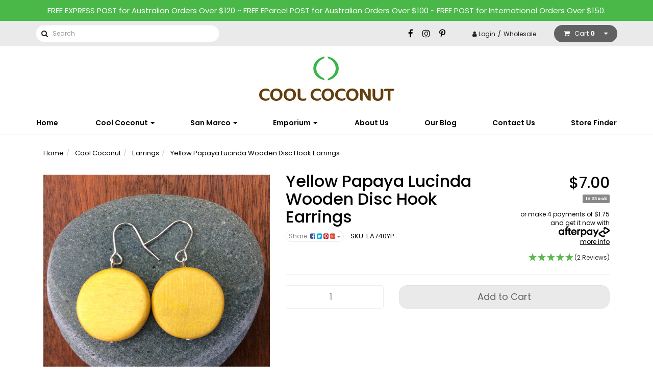

--- FILE ---
content_type: text/html; charset=utf-8
request_url: https://www.coolcoconut.com/yellow-papaya-lucinda-wooden-disc-hook-earrings
body_size: 20382
content:
<!DOCTYPE html>
<html lang="en">
<head>
<meta http-equiv="Content-Type" content="text/html; charset=utf-8"/>
<meta name="keywords" content="Cool Coconut,Yellow Papaya Lucinda  Wooden Disc Hook Earrings"/>
<meta name="description" content="Yellow Papaya Lucinda  Wooden Disc Hook Earrings - Cool Coconut"/>
<meta name="viewport" content="width=device-width, initial-scale=1.0, user-scalable=0"/>
<meta property="og:image" content="https://www.coolcoconut.com/assets/full/EA740YP.jpg?20201111214307"/>
<meta property="og:title" content="Yellow Papaya Round Wooden Disc Hook Earrings  | Cool Coconut"/>
<meta property="og:site_name" content="www.coolcoconut.com"/>
<meta property="og:type" content="website"/>
<meta property="og:url" content="https://www.coolcoconut.com/yellow-papaya-lucinda-wooden-disc-hook-earrings"/>
<meta property="og:description" content="Yellow Papaya Lucinda  Wooden Disc Hook Earrings - Cool Coconut"/>

<title>Yellow Papaya Round Wooden Disc Hook Earrings  | Cool Coconut</title>
<link rel="canonical" href="https://www.coolcoconut.com/yellow-papaya-lucinda-wooden-disc-hook-earrings"/>
<link rel="shortcut icon" href="/assets/favicon_logo.png"/>
<link class="theme-selector" rel="stylesheet" type="text/css" href="/assets/themes/2021-03-skeletal-custom-00456035/css/app.css?1764571399" media="all"/>
<link class="theme-selector" rel="stylesheet" type="text/css" href="/assets/themes/2021-03-skeletal-custom-00456035/css/slick.css?1764571399" media="all"/>
<link class="theme-selector" rel="stylesheet" type="text/css" href="/assets/themes/2021-03-skeletal-custom-00456035/css/slick-theme.css?1764571399" media="all"/>
<link rel="stylesheet" type="text/css" href="/assets/themes/2021-03-skeletal-custom-00456035/css/style.css?432424234&17645713991764571399" media="all"/>

<link rel="stylesheet" type="text/css" href="https://maxcdn.bootstrapcdn.com/font-awesome/4.7.0/css/font-awesome.min.css" media="all"/>
<link rel="stylesheet" type="text/css" href="https://cdn.neto.com.au/assets/neto-cdn/jquery_ui/1.11.1/css/custom-theme/jquery-ui-1.8.18.custom.css" media="all"/>
<link rel="stylesheet" type="text/css" href="https://cdn.neto.com.au/assets/neto-cdn/fancybox/2.1.5/jquery.fancybox.css" media="all"/>
<link href="https://fonts.googleapis.com/css?family=Poppins:300,400,500,600,700" rel="stylesheet">
<!--[if lte IE 8]>
	<script type="text/javascript" src="https://cdn.neto.com.au/assets/neto-cdn/html5shiv/3.7.0/html5shiv.js"></script>
	<script type="text/javascript" src="https://cdn.neto.com.au/assets/neto-cdn/respond.js/1.3.0/respond.min.js"></script>
<![endif]-->
<!-- Begin: Script 101 -->
<!-- Google Analytics -->
<script>
(function(i,s,o,g,r,a,m){i['GoogleAnalyticsObject']=r;i[r]=i[r]||function(){
(i[r].q=i[r].q||[]).push(arguments)},i[r].l=1*new Date();a=s.createElement(o),
m=s.getElementsByTagName(o)[0];a.async=1;a.src=g;m.parentNode.insertBefore(a,m)
})(window,document,'script','//www.google-analytics.com/analytics.js','ga');
ga('create', 'UA-73383728-1', 'auto');
</script>
<!-- End Google Analytics -->
<!-- End: Script 101 -->
<!-- Begin: Script 102 -->
<meta name="google-site-verification" content="-f7bZzRB7emBmTEmHECXXgiiaBczbt-DaE67-7JPvGc" />
<meta name="google-site-verification" content="Ok1flULckR3xdgULGNJ5fne9Y4uTBtHvOseCXVnI4SM" />
<!-- End: Script 102 -->
<!-- Begin: Script 103 -->
<meta name="google-site-verification" content="VgKqyf6NhGJ0VTsX-p95MnP_3zKVoSa-dQdaHraRp7c" />
<!-- End: Script 103 -->
<!-- Begin: Script 106 -->
<!-- 
Advanced AdWords Tracking, Setup & Implementation for NETO
This implementation and code is (c) Copyright 2017 Peter Harback All Rights Reserved
For licensing enquiries please contact https://www.onlineretailguy.com.au
-->
<!-- is product -->
<script>dataLayer = [{'ecomm_prodid': '293496', 'ecomm_pagetype': 'product', 'ecomm_totalvalue': '7'}];</script>
<!-- Google Tag Manager -->
<script>(function(w,d,s,l,i){w[l]=w[l]||[];w[l].push({'gtm.start':
new Date().getTime(),event:'gtm.js'});var f=d.getElementsByTagName(s)[0],
j=d.createElement(s),dl=l!='dataLayer'?'&l='+l:'';j.async=true;j.src=
'https://www.googletagmanager.com/gtm.js?id='+i+dl;f.parentNode.insertBefore(j,f);
})(window,document,'script','dataLayer','GTM-N7Z55QW');</script>
<!-- End Google Tag Manager -->
<!-- End: Script 106 -->
<!-- Begin: Script 112 -->
<meta name="facebook-domain-verification" content="469y5tgsbtmn5a89kh3z3xxdgwgjam" />
<!-- End: Script 112 -->
<!-- Begin: Script 115 -->
<meta name="google-site-verification" content="4Ta_9EjBdPqSqQObpg9Vssj5qak_EEFH7Wb72vJHpQA" />
<!-- End: Script 115 -->
<!-- Begin: Script 116 -->
<script type="application/ld+json">
{
  "@context": "https://schema.org",
  "@type": "JewelryStore",
  "name": "Cool Coconut",
  "image": "https://scontent.fbne8-1.fna.fbcdn.net/v/t1.18169-9/557468_384468874948172_643519527_n.jpg?_nc_cat=105&ccb=1-5&_nc_sid=973b4a&_nc_ohc=b1qxx5O22ocAX_JrLsq&_nc_ht=scontent.fbne8-1.fna&oh=00_AT9ytHgFgXWkmtpmVQnEba8zA9veF9MuLSx3WXapbExU8A&oe=627495E7",
  "@id": "",
  "url": "https://www.coolcoconut.com/",
  "telephone": "(02) 6684 2599",
  "address": {
    "@type": "PostalAddress",
    "streetAddress": "Unit 3/12 Smith St",
    "addressLocality": "Mullumbimby",
    "addressRegion": "QLD",
    "postalCode": "2481",
    "addressCountry": "AU"
  },
  "geo": {
    "@type": "GeoCoordinates",
    "latitude": -28.5545528,
    "longitude": 153.5159097
  },
  "openingHoursSpecification": {
    "@type": "OpeningHoursSpecification",
    "dayOfWeek": [
      "Monday",
      "Wednesday",
      "Friday"
    ],
    "opens": "09:30",
    "closes": "15:00"
  },
  "sameAs": [
    "https://www.facebook.com/coolcoconut/",
    "https://www.instagram.com/coolcoconutdesign/",
    "https://www.pinterest.com.au/coolcoconutstyle/"
  ] 
}
</script>
<!-- End: Script 116 -->
<!-- Begin: Script 117 -->
<!-- Global site tag (gtag.js) - Google Analytics -->
<script async src="https://www.googletagmanager.com/gtag/js?id=G-L5E9VBW9B3"></script>
<script>
  window.dataLayer = window.dataLayer || [];
  function gtag(){dataLayer.push(arguments);}
  gtag('js', new Date());
    gtag('config', 'G-L5E9VBW9B3', {
      send_page_view: false
    });
</script>
<!-- End: Script 117 -->
<!-- Begin: Script 118 -->
<script
src="https://www.paypal.com/sdk/js?client-id=AWq3KC_Q4-6MFo9iVI4xoxua9soongHu30VylIsStcB1cBjLj0WHN2v4c5C9Pw8YdvWIpbkSOH0LOTrD&currency=AUD&components=messages"
data-namespace="PayPalSDK">
</script>
<!-- End: Script 118 -->

<script src='https://www.google.com/recaptcha/api.js' async defer></script>
<style>
	div.grecaptcha-badge {
		position: absolute;
		left: 280px;
		top: -14px;
		visibility: hidden;
		display: none;
	}
</style>
<script>
	function mcEmbeddedSubscribeFormSubmit(token) {
         document.getElementById("mc-embedded-subscribe-form").submit();
    }
			 
		function mcEmbeddedSubscribePopFormSubmit(token) {
         document.getElementById("mc-embedded-subscribe-pop-form").submit();
       }
			 
</script>
</head>

<body id="n_product" class="n_2021-03-skeletal-custom-00456035">
<div id="usergroup" class="1"></div>
<div class="wrapper-announcement">
    <div class="container">
        <div class="row">
            <div class="col-xs-12 text-center text-announcement">
                <a href="/page/shipping/"> <p>FREE EXPRESS POST  for Australian Orders Over $120 ~ 
FREE EParcel POST  for Australian Orders Over $100 ~ FREE  POST for International Orders Over  $150.</a>


    
                </div>
        </div>
    </div>
</div>
<div class="wrapper-header">
    <div class="container">
        <div class="row">
            <div class="col-xs-12 col-sm-4">
                <div class="header-search">
                    <form name="productsearch" method="get" action="/">
                        <input type="hidden" name="rf" value="kw"/>
                        <div class="input-group">
                            <span class="input-group-btn">
                                <button type="submit" value="Search" class="btn btn-default"><i class="fa fa-search"></i></button>
                            </span>
                            <input class="form-control ajax_search" value="" id="name_search" autocomplete="off" name="kw" type="text" placeholder="Search"/>
                        </div>
                    </form>
                </div>
            </div>
            <div class="hidden-xs col-sm-8">
                <div id="header-cart" class="btn-group hidden-xs">
                    <a href="#" class="btn btn-info dropdown-toggle" data-toggle="dropdown" id="cartcontentsheader">
                        <i class="fa fa-shopping-cart"></i><span>Cart</span> <span class="cart-cnt" rel="a2c_item_count">0</span><i class="fa fa-caret-down"></i>
                    </a>
                    <ul class="dropdown-menu" style="width:252px;">
                        <li class="box" >
                            <div class="body padding" id="cartcontents"></div>
                            <div class="footer"></div>
                        </li>
                    </ul>
                </div>
                <div class="top-links">
                    <ul class="top-social">
                        <li><a itemprop="sameAs" href="https://www.facebook.com/Cool-Coconut-285378201523907/" target="_blank"><i class="fa fa-facebook"></i></a></li>
                        <li><a itemprop="sameAs" href="https://www.instagram.com/coolcoconutdesign/" target="_blank"><i class="fa fa-instagram"></i></a></li>
                        <li><a itemprop="sameAs" href="https://www.pinterest.com.au/coolcoconutstyle/" target="_blank"><i class="fa fa-pinterest-p"></i></a></li>
                        </ul>
                    <ul class="top-acct">
                        <span nloader-content-id="oCLPAevnPbI9ATqrWyK0NqDJaDIWtiteT-9HuKgtWNA4aRuy77rwMz-AvD2G3RY79UGsf-03B6tEwCHzjdbuxA" nloader-content="[base64]" nloader-data="MzZxIz1Vo40fLQqdY8izFfMZTcu_uwaCQT9QSJcFdak"></span></ul>		
                </div>
            </div>
        </div>
    </div>
</div>
<div class="col-xs-12 wrapper-logo text-center">
    <a href="https://www.coolcoconut.com" title="Cool Coconut">
        <img class="logo" src="/assets/website_logo.png" alt="Cool Coconut"/>
    </a>
</div>
<div class="wrapper-nav">
	<div class="container-fluid">
        <div class="row">
            <div class="col-xs-12">
                <div class="navbar navbar-default">
                    <div class="navbar-header">
                        <ul class="navigation-list list-inline visible-xs nMobileNav">
                            <li><a href="#" class="nToggleMenu" data-target=".navbar-responsive-collapse"><span class="icon"><i class="fa fa-bars"></i></span><br>
                            Menu</a></li>
                            <li><a href="/products"><span class="icon"><i class="fa fa-gift"></i></span><br>
                            Shop</a></li>
                            <li><a href="https://www.coolcoconut.com/_mycart?tkn=cart&ts=1769972741673143"><span class="icon"><i class="fa fa-shopping-cart"></i></span><br>
                            Cart (<span rel="a2c_item_count">0</span>)</a></li>
                            <li><a href="/_myacct/"><span class="icon"><i class="fa fa-user"></i></span><br>
                            Account</a></li>
                        </ul>
                    </div>
                    <div class="navbar-collapse collapse navbar-responsive-collapse">
                        <ul class="nav navbar-nav hidden-xs">
                        	<li><a href="https://www.coolcoconut.com">Home</a></li>
                            <li class="dropdown dropdown-hover"> <a href="https://www.coolcoconut.com/cool-coconut/" class="dropdown-toggle">Cool Coconut <span class="caret"></span></a>
                                            <ul class="dropdown-menu">
                                                    <li class="dropdown dropdown-hover"> <a href="https://www.coolcoconut.com/cool-coconut/castaway-collection/" class="nuhover dropdown-toggle">Castaway Collection</a>
                                            <ul class="dropdown-menu dropdown-menu-horizontal">
                                                    <li class=""> <a href="https://www.coolcoconut.com/cool-coconut/castaway-collection/necklaces/">Necklaces</a>
                                            </li><li class=""> <a href="https://www.coolcoconut.com/cool-coconut/castaway-collection/earrings/">Earrings</a>
                                            </li><li class=""> <a href="https://www.coolcoconut.com/cool-coconut/castaway-collection/bracelets/">Bracelets</a>
                                            </li>
                                                </ul>
                                            </li><li class="dropdown dropdown-hover"> <a href="https://www.coolcoconut.com/cool-coconut/true-colours-collection/" class="nuhover dropdown-toggle">True Colours Collection</a>
                                            <ul class="dropdown-menu dropdown-menu-horizontal">
                                                    <li class=""> <a href="https://www.coolcoconut.com/cool-coconut/true-colours/necklaces/">Necklaces</a>
                                            </li><li class=""> <a href="https://www.coolcoconut.com/cool-coconut/true-colours/earrings/">Earrings</a>
                                            </li><li class=""> <a href="https://www.coolcoconut.com/cool-coconut/true-colours/bracelets/">Bracelets</a>
                                            </li>
                                                </ul>
                                            </li><li class=""> <a href="https://www.coolcoconut.com/cool-coconut/smarties-collection/" class="nuhover dropdown-toggle">Smarties Collection</a>
                                            </li><li class=""> <a href="https://www.coolcoconut.com/necklaces/" class="nuhover dropdown-toggle">Necklaces</a>
                                            </li><li class=""> <a href="https://www.coolcoconut.com/cool-coconut/bracelets/" class="nuhover dropdown-toggle">Bracelets</a>
                                            </li><li class=""> <a href="https://www.coolcoconut.com/earrings/" class="nuhover dropdown-toggle">Earrings</a>
                                            </li><li class=""> <a href="https://www.coolcoconut.com/cool-coconut/clearance/" class="nuhover dropdown-toggle">Clearance</a>
                                            </li>
                                                    <li class="dropdown dropdown-hover">
                                                        <a href="https://www.coolcoconut.com/brand/cool-coconut/" class="dropdown-toggle">About Cool Coconut</a>
                                                    </li>
                                                    </ul>
                                            </li><li class="dropdown dropdown-hover"> <a href="https://www.coolcoconut.com/san-marco/" class="dropdown-toggle">San Marco <span class="caret"></span></a>
                                            <ul class="dropdown-menu">
                                                    <li class=""> <a href="https://www.coolcoconut.com/san-marco/earrings/" class="nuhover dropdown-toggle">Earrings</a>
                                            </li><li class=""> <a href="https://www.coolcoconut.com/san-marco/pendants/" class="nuhover dropdown-toggle">Pendants</a>
                                            </li><li class=""> <a href="https://www.coolcoconut.com/san-marco/bracelets/" class="nuhover dropdown-toggle">Bracelets</a>
                                            </li><li class=""> <a href="https://www.coolcoconut.com/necklaces/~-135" class="nuhover dropdown-toggle">Necklaces</a>
                                            </li><li class=""> <a href="https://www.coolcoconut.com/san-marco/chains/" class="nuhover dropdown-toggle">Chains</a>
                                            </li><li class=""> <a href="https://www.coolcoconut.com/san-marco/rings/" class="nuhover dropdown-toggle">Rings</a>
                                            </li>
                                                    <li class="dropdown dropdown-hover">
                                                        <a href="https://www.coolcoconut.com/brand/san-marco/" class="dropdown-toggle">About San Marco</a>
                                                    </li>
                                                    </ul>
                                            </li><li class="dropdown dropdown-hover"> <a href="https://www.coolcoconut.com/emporium/" class="dropdown-toggle">Emporium <span class="caret"></span></a>
                                            <ul class="dropdown-menu">
                                                    <li class="dropdown dropdown-hover"> <a href="https://www.coolcoconut.com/emporium/pre-colombino/" class="nuhover dropdown-toggle">Pre Colombino</a>
                                            <ul class="dropdown-menu dropdown-menu-horizontal">
                                                    <li class=""> <a href="https://www.coolcoconut.com/emporium/pre-colombino/earrings/">Earrings</a>
                                            </li><li class=""> <a href="https://www.coolcoconut.com/emporium/pre-colombino/pendants/">Pendants</a>
                                            </li><li class=""> <a href="https://www.coolcoconut.com/emporium/pre-colombino/necklaces/">Necklaces</a>
                                            </li><li class=""> <a href="https://www.coolcoconut.com/emporium/pre-colombino/brooches-pins/">Brooches / Pins</a>
                                            </li>
                                                </ul>
                                            </li><li class="dropdown dropdown-hover"> <a href="https://www.coolcoconut.com/plata/" class="nuhover dropdown-toggle">Silver</a>
                                            <ul class="dropdown-menu dropdown-menu-horizontal">
                                                    <li class=""> <a href="https://www.coolcoconut.com/emporium/plata/rings/">Rings</a>
                                            </li><li class=""> <a href="https://www.coolcoconut.com/emporium/plata/pendants/">Pendants</a>
                                            </li><li class=""> <a href="https://www.coolcoconut.com/emporium/plata/earrings/">Earrings</a>
                                            </li>
                                                </ul>
                                            </li><li class="dropdown dropdown-hover"> <a href="https://www.coolcoconut.com/emporium/dichro/" class="nuhover dropdown-toggle">Dichroic Glass</a>
                                            <ul class="dropdown-menu dropdown-menu-horizontal">
                                                    <li class=""> <a href="https://www.coolcoconut.com/emporium/dichro/earrings/">Earrings</a>
                                            </li><li class=""> <a href="https://www.coolcoconut.com/emporium/dichro/pendants/">Pendants</a>
                                            </li>
                                                </ul>
                                            </li><li class=""> <a href="https://www.coolcoconut.com/providencia/" class="nuhover dropdown-toggle">Providencia</a>
                                            </li><li class="dropdown dropdown-hover"> <a href="https://www.coolcoconut.com/emporium/cristalida/" class="nuhover dropdown-toggle">Cristalida</a>
                                            <ul class="dropdown-menu dropdown-menu-horizontal">
                                                    <li class=""> <a href="https://www.coolcoconut.com/emporium/cristalida/necklaces/">Necklaces</a>
                                            </li><li class=""> <a href="https://www.coolcoconut.com/emporium/cristalida/pendants/">Pendants</a>
                                            </li><li class=""> <a href="https://www.coolcoconut.com/emporium/cristalida/rings/">Rings</a>
                                            </li><li class=""> <a href="https://www.coolcoconut.com/emporium/cristalida/earrings/">Earrings</a>
                                            </li><li class=""> <a href="https://www.coolcoconut.com/emporium/cristalida/bracelets/">Bracelets</a>
                                            </li>
                                                </ul>
                                            </li><li class=""> <a href="https://www.coolcoconut.com/emporium/prints/" class="nuhover dropdown-toggle">Prints</a>
                                            </li>
                                                    <li class="dropdown dropdown-hover">
                                                        <a href="https://www.coolcoconut.com/brand/cool-coconut/" class="dropdown-toggle">About Cool Coconut</a>
                                                    </li>
                                                    </ul>
                                            </li>
                            <li class=""> <a href="/about_us" >About Us </a>
                                            </li><li class=""> <a href="/blog" >Our Blog </a>
                                            </li><li class=""> <a href="/contact-us" >Contact Us </a>
                                            </li><li class=""> <a href="https://www.coolcoconut.com/store-finder/" >Store Finder </a>
                                            </li>
                            </ul>
                        <ul class="nav navbar-nav visible-xs" id="mob-menu-cat">
                        	<li><a href="https://www.coolcoconut.com">Home</a></li>
                            <li> 
                                            <a data-toggle="collapse" data-parent="#mob-menu-cat" href="#mob-menu-103" class="collapsed mob-drop">Cool Coconut</a>
                                       <ul id="mob-menu-103" class="panel-collapse collapse collapse-menu">
                                                <li><a href="https://www.coolcoconut.com/cool-coconut/">View All Cool Coconut</a></li>
                                                <li class="dropdown dropdown-hover subcat"> 
                                            <a class="collapsed mob-drop" id="collap-220">Castaway Collection</a>
                                          <ul id="mob-menu-220" class="subcat-cat dropdown-menu-horizontal" style="display: none">
                                                    <li class=""> <a href="https://www.coolcoconut.com/cool-coconut/castaway-collection/necklaces/">Necklaces</a>
                                          </li><li class=""> <a href="https://www.coolcoconut.com/cool-coconut/castaway-collection/earrings/">Earrings</a>
                                          </li><li class=""> <a href="https://www.coolcoconut.com/cool-coconut/castaway-collection/bracelets/">Bracelets</a>
                                          </li>
                                                </ul>
                                           </li><li class="dropdown dropdown-hover subcat"> 
                                            <a class="collapsed mob-drop" id="collap-219">True Colours Collection</a>
                                          <ul id="mob-menu-219" class="subcat-cat dropdown-menu-horizontal" style="display: none">
                                                    <li class=""> <a href="https://www.coolcoconut.com/cool-coconut/true-colours/necklaces/">Necklaces</a>
                                          </li><li class=""> <a href="https://www.coolcoconut.com/cool-coconut/true-colours/earrings/">Earrings</a>
                                          </li><li class=""> <a href="https://www.coolcoconut.com/cool-coconut/true-colours/bracelets/">Bracelets</a>
                                          </li>
                                                </ul>
                                           </li><li class="no-subcat"> 
                                            <a href="https://www.coolcoconut.com/cool-coconut/smarties-collection/" class="nuhover dropdown-toggle" >Smarties Collection</a>
                                          </li><li class="no-subcat"> 
                                            <a href="https://www.coolcoconut.com/necklaces/" class="nuhover dropdown-toggle" >Necklaces</a>
                                          </li><li class="no-subcat"> 
                                            <a href="https://www.coolcoconut.com/cool-coconut/bracelets/" class="nuhover dropdown-toggle" >Bracelets</a>
                                          </li><li class="no-subcat"> 
                                            <a href="https://www.coolcoconut.com/earrings/" class="nuhover dropdown-toggle" >Earrings</a>
                                          </li><li class="no-subcat"> 
                                            <a href="https://www.coolcoconut.com/cool-coconut/clearance/" class="nuhover dropdown-toggle" >Clearance</a>
                                          </li>
                                                <li class="dropdown dropdown-hover">
                                                    <a href="https://www.coolcoconut.com/brand/cool-coconut/" class="dropdown-toggle">About Cool Coconut</a>
                                                </li>
                                                </ul>
                                      </li><li> 
                                            <a data-toggle="collapse" data-parent="#mob-menu-cat" href="#mob-menu-115" class="collapsed mob-drop">San Marco</a>
                                       <ul id="mob-menu-115" class="panel-collapse collapse collapse-menu">
                                                <li><a href="https://www.coolcoconut.com/san-marco/">View All San Marco</a></li>
                                                <li class="no-subcat"> 
                                            <a href="https://www.coolcoconut.com/san-marco/earrings/" class="nuhover dropdown-toggle" >Earrings</a>
                                          </li><li class="no-subcat"> 
                                            <a href="https://www.coolcoconut.com/san-marco/pendants/" class="nuhover dropdown-toggle" >Pendants</a>
                                          </li><li class="no-subcat"> 
                                            <a href="https://www.coolcoconut.com/san-marco/bracelets/" class="nuhover dropdown-toggle" >Bracelets</a>
                                          </li><li class="no-subcat"> 
                                            <a href="https://www.coolcoconut.com/necklaces/~-135" class="nuhover dropdown-toggle" >Necklaces</a>
                                          </li><li class="no-subcat"> 
                                            <a href="https://www.coolcoconut.com/san-marco/chains/" class="nuhover dropdown-toggle" >Chains</a>
                                          </li><li class="no-subcat"> 
                                            <a href="https://www.coolcoconut.com/san-marco/rings/" class="nuhover dropdown-toggle" >Rings</a>
                                          </li>
                                                <li class="dropdown dropdown-hover">
                                                    <a href="https://www.coolcoconut.com/brand/san-marco/" class="dropdown-toggle">About San Marco</a>
                                                </li>
                                                </ul>
                                      </li><li> 
                                            <a data-toggle="collapse" data-parent="#mob-menu-cat" href="#mob-menu-114" class="collapsed mob-drop">Emporium</a>
                                       <ul id="mob-menu-114" class="panel-collapse collapse collapse-menu">
                                                <li><a href="https://www.coolcoconut.com/emporium/">View All Emporium</a></li>
                                                <li class="dropdown dropdown-hover subcat"> 
                                            <a class="collapsed mob-drop" id="collap-184">Pre Colombino</a>
                                          <ul id="mob-menu-184" class="subcat-cat dropdown-menu-horizontal" style="display: none">
                                                    <li class=""> <a href="https://www.coolcoconut.com/emporium/pre-colombino/earrings/">Earrings</a>
                                          </li><li class=""> <a href="https://www.coolcoconut.com/emporium/pre-colombino/pendants/">Pendants</a>
                                          </li><li class=""> <a href="https://www.coolcoconut.com/emporium/pre-colombino/necklaces/">Necklaces</a>
                                          </li><li class=""> <a href="https://www.coolcoconut.com/emporium/pre-colombino/brooches-pins/">Brooches / Pins</a>
                                          </li>
                                                </ul>
                                           </li><li class="dropdown dropdown-hover subcat"> 
                                            <a class="collapsed mob-drop" id="collap-186">Silver</a>
                                          <ul id="mob-menu-186" class="subcat-cat dropdown-menu-horizontal" style="display: none">
                                                    <li class=""> <a href="https://www.coolcoconut.com/emporium/plata/rings/">Rings</a>
                                          </li><li class=""> <a href="https://www.coolcoconut.com/emporium/plata/pendants/">Pendants</a>
                                          </li><li class=""> <a href="https://www.coolcoconut.com/emporium/plata/earrings/">Earrings</a>
                                          </li>
                                                </ul>
                                           </li><li class="dropdown dropdown-hover subcat"> 
                                            <a class="collapsed mob-drop" id="collap-192">Dichroic Glass</a>
                                          <ul id="mob-menu-192" class="subcat-cat dropdown-menu-horizontal" style="display: none">
                                                    <li class=""> <a href="https://www.coolcoconut.com/emporium/dichro/earrings/">Earrings</a>
                                          </li><li class=""> <a href="https://www.coolcoconut.com/emporium/dichro/pendants/">Pendants</a>
                                          </li>
                                                </ul>
                                           </li><li class="no-subcat"> 
                                            <a href="https://www.coolcoconut.com/providencia/" class="nuhover dropdown-toggle" >Providencia</a>
                                          </li><li class="dropdown dropdown-hover subcat"> 
                                            <a class="collapsed mob-drop" id="collap-116">Cristalida</a>
                                          <ul id="mob-menu-116" class="subcat-cat dropdown-menu-horizontal" style="display: none">
                                                    <li class=""> <a href="https://www.coolcoconut.com/emporium/cristalida/necklaces/">Necklaces</a>
                                          </li><li class=""> <a href="https://www.coolcoconut.com/emporium/cristalida/pendants/">Pendants</a>
                                          </li><li class=""> <a href="https://www.coolcoconut.com/emporium/cristalida/rings/">Rings</a>
                                          </li><li class=""> <a href="https://www.coolcoconut.com/emporium/cristalida/earrings/">Earrings</a>
                                          </li><li class=""> <a href="https://www.coolcoconut.com/emporium/cristalida/bracelets/">Bracelets</a>
                                          </li>
                                                </ul>
                                           </li><li class="no-subcat"> 
                                            <a href="https://www.coolcoconut.com/emporium/prints/" class="nuhover dropdown-toggle" >Prints</a>
                                          </li>
                                                <li class="dropdown dropdown-hover">
                                                    <a href="https://www.coolcoconut.com/brand/cool-coconut/" class="dropdown-toggle">About Cool Coconut</a>
                                                </li>
                                                </ul>
                                      </li>
                            <li> <a href="/about_us">About Us </a>
                                    </li><li> <a href="/blog">Our Blog </a>
                                    </li><li> <a href="/contact-us">Contact Us </a>
                                    </li><li> <a href="https://www.coolcoconut.com/store-finder/">Store Finder </a>
                                    </li>
                            </ul>
                    </div>
                </div>
            </div>
        </div>
	</div>
</div>
<div id="main-content" class="container" role="main">
	<div class="row banner">
<div class="col-xs-12">
	<ul class="breadcrumb " itemscope itemtype="http://schema.org/BreadcrumbList">
				<li itemprop="itemListElement" itemscope itemtype="http://schema.org/ListItem">
					<a href="https://www.coolcoconut.com" itemprop="item"><span itemprop="name">Home</span></a>
				</li><li class="breadcrumbList" itemprop="itemListElement" itemscope itemtype="http://schema.org/ListItem">
				<a href="/cool-coconut/" itemprop="item"><span itemprop="name">Cool Coconut</span></a>
			</li><li class="breadcrumbList" itemprop="itemListElement" itemscope itemtype="http://schema.org/ListItem">
				<a href="/earrings/" itemprop="item"><span itemprop="name">Earrings</span></a>
			</li><li class="breadcrumbList" itemprop="itemListElement" itemscope itemtype="http://schema.org/ListItem">
				<a href="/yellow-papaya-lucinda-wooden-disc-hook-earrings" itemprop="item"><span itemprop="name">Yellow Papaya Lucinda  Wooden Disc Hook Earrings</span></a>
			</li></ul>
	<div class="row row-padded">
		<div class="col-xs-12 col-sm-5">
			<div id="_jstl__images"><input type="hidden" id="_jstl__images_k0" value="template"/><input type="hidden" id="_jstl__images_v0" value="aW1hZ2Vz"/><input type="hidden" id="_jstl__images_k1" value="type"/><input type="hidden" id="_jstl__images_v1" value="aXRlbQ"/><input type="hidden" id="_jstl__images_k2" value="onreload"/><input type="hidden" id="_jstl__images_v2" value=""/><input type="hidden" id="_jstl__images_k3" value="content_id"/><input type="hidden" id="_jstl__images_v3" value="108"/><input type="hidden" id="_jstl__images_k4" value="sku"/><input type="hidden" id="_jstl__images_v4" value="EA740YP"/><input type="hidden" id="_jstl__images_k5" value="preview"/><input type="hidden" id="_jstl__images_v5" value="y"/><div id="_jstl__images_r"><meta property="og:image" content=""/>

<div class="main-image text-center">
	<a href="/assets/full/EA740YP.jpg?20201111214307" class=" fancybox" rel="product_images">
		<div class="zoom">
			<img src="/assets/full/EA740YP.jpg?20201111214307" class="hidden">
			<img src="/assets/thumbL/EA740YP.jpg?20201111214307" rel="itmimgEA740YP" alt="Yellow Papaya Lucinda  Wooden Disc Hook Earrings" border="0" id="main-image" itemprop="image">
		</div>
	</a>
</div>
<div class="clear"></div><br />

<div class="clear"></div>
<div class="row">
<div class="col-xs-3">
			<a href="/assets/alt_1/EA740YP.jpg?20210408155702" class="fancybox" rel="product_images" title="Large View">
				<img src="/assets/alt_1_thumb/EA740YP.jpg?20210408155702" border="0" class="img-responsive product-image-small" title="Large View">
			</a>
		</div><div class="col-xs-3">
			<a href="/assets/alt_2/EA740YP.jpg?20210621161230" class="fancybox" rel="product_images" title="Large View">
				<img src="/assets/alt_2_thumb/EA740YP.jpg?20210621161230" border="0" class="img-responsive product-image-small" title="Large View">
			</a>
		</div>
</div></div></div>
		</div>
		<div class="col-xs-12 col-sm-7">
				<div id="_jstl__header"><input type="hidden" id="_jstl__header_k0" value="template"/><input type="hidden" id="_jstl__header_v0" value="aGVhZGVy"/><input type="hidden" id="_jstl__header_k1" value="type"/><input type="hidden" id="_jstl__header_v1" value="aXRlbQ"/><input type="hidden" id="_jstl__header_k2" value="preview"/><input type="hidden" id="_jstl__header_v2" value="y"/><input type="hidden" id="_jstl__header_k3" value="sku"/><input type="hidden" id="_jstl__header_v3" value="EA740YP"/><input type="hidden" id="_jstl__header_k4" value="content_id"/><input type="hidden" id="_jstl__header_v4" value="108"/><input type="hidden" id="_jstl__header_k5" value="onreload"/><input type="hidden" id="_jstl__header_v5" value=""/><div id="_jstl__header_r"><div itemscope itemtype="http://schema.org/Product" class="row">
	<meta itemprop="brand" content="Cool Coconut"/>
	<div class="wrapper-product-title col-xs-12 col-md-8">
		<h1 itemprop="name">Yellow Papaya Lucinda  Wooden Disc Hook Earrings</h1>
		<ul class="prod-share-sku">
            <li class="dropdown">
                <button class="btn btn-default btn-xs dropdown-toggle" type="button" id="dropdownMenu1" data-toggle="dropdown" aria-expanded="true">
                    Share: <i class="fa fa-facebook-square text-facebook"></i>
                    <i class="fa fa-twitter-square text-twitter"></i>
                    <i class="fa fa-pinterest-square text-pinterest"></i>
                    <i class="fa fa-google-plus-square text-google-plus"></i>
                    <span class="caret"></span>
                </button>
                <ul class="dropdown-menu" role="menu" aria-labelledby="dropdownMenu1">
                    <li role="presentation"><a class="js-social-share" role="menuitem" tabindex="-1" href="//www.facebook.com/sharer/sharer.php?u=https%3A%2F%2Fwww.coolcoconut.com%2Fyellow-papaya-lucinda-wooden-disc-hook-earrings"><i class="fa fa-facebook-square text-facebook"></i> Facebook</a></li>
                    <li role="presentation"><a class="js-social-share" role="menuitem" tabindex="-1" href="//twitter.com/intent/tweet/?text=Yellow%20Papaya%20Lucinda%20%20Wooden%20Disc%20Hook%20Earrings&amp;url=https%3A%2F%2Fwww.coolcoconut.com%2Fyellow-papaya-lucinda-wooden-disc-hook-earrings"><i class="fa fa-twitter-square text-twitter"></i> Twitter</a></li>
                    <li role="presentation"><a class="js-social-share" role="menuitem" tabindex="-1" href="//www.pinterest.com/pin/create/button/?url=https%3A%2F%2Fwww.coolcoconut.com%2Fyellow-papaya-lucinda-wooden-disc-hook-earrings&amp;media=https%3A%2F%2Fwww.coolcoconut.com%2Fassets%2Ffull%2FEA740YP.jpg%3F20201111214307&amp;description=Yellow%20Papaya%20Lucinda%20%20Wooden%20Disc%20Hook%20Earrings"><i class="fa fa-pinterest-square text-pinterest"></i> Pinterest</a></li>
                    <li role="presentation"><a class="js-social-share" role="menuitem" tabindex="-1" href="//plus.google.com/share?url=https%3A%2F%2Fwww.coolcoconut.com%2Fyellow-papaya-lucinda-wooden-disc-hook-earrings"><i class="fa fa-google-plus-square text-google-plus"></i> Google+</a></li>
                </ul>
            </li>
            <li>SKU: EA740YP</li>
    	</ul>
	</div>
    <div itemprop="offers" itemscope itemtype="http://schema.org/Offer" class="wrapper-pricing col-xs-12 col-md-4">
                <meta itemprop="priceCurrency" content="AUD">
                <div class="productprice productpricetext" itemprop="price" content="7">
                        $7.00
                        </div>
                    <span itemprop="availability" content="in_stock" class="label label-info">In Stock</span>
                <!-- Begin: Script 108 -->
<p style="margin-top:15px;">or make 4 payments of $1.75 and get it now with
<a data-toggle="modal" data-target="#afterpayModal" href="#"><img src="//cdn.neto.com.au/assets/neto-cdn/afterpay/ap-01.jpg" style="width: 100px;"><br /><span style="text-decoration:underline;">more info</span></a></p>
<!-- End: Script 108 -->
<!-- Begin: Script 118 -->
<div
  data-pp-message
  data-pp-placement="product"
  data-pp-amount="7">
</div>
<!-- End: Script 118 -->

            </div>
        </div></div></div>

				<div id="_jstl__multilevel-pricing"><input type="hidden" id="_jstl__multilevel-pricing_k0" value="template"/><input type="hidden" id="_jstl__multilevel-pricing_v0" value="bXVsdGlsZXZlbC1wcmljaW5n"/><input type="hidden" id="_jstl__multilevel-pricing_k1" value="type"/><input type="hidden" id="_jstl__multilevel-pricing_v1" value="aXRlbQ"/><input type="hidden" id="_jstl__multilevel-pricing_k2" value="preview"/><input type="hidden" id="_jstl__multilevel-pricing_v2" value="y"/><input type="hidden" id="_jstl__multilevel-pricing_k3" value="sku"/><input type="hidden" id="_jstl__multilevel-pricing_v3" value="EA740YP"/><input type="hidden" id="_jstl__multilevel-pricing_k4" value="content_id"/><input type="hidden" id="_jstl__multilevel-pricing_v4" value="108"/><input type="hidden" id="_jstl__multilevel-pricing_k5" value="onreload"/><input type="hidden" id="_jstl__multilevel-pricing_v5" value=""/><div id="_jstl__multilevel-pricing_r"><div class="row">
	<div class="col-xs-12">
        
        </div>
</div></div></div>
				<!--here-->
                <script src="https://widget.reviews.io/product/dist.js"></script>
                <script src="https://widget.reviews.io/rating-snippet/dist.js"></script>
                <link rel="stylesheet" href="https://widget.reviews.io/rating-snippet/dist.css" />

                <div class="ruk_rating_snippet" data-sku="EA740YP" style="text-align:right;"></div>

                <script>
                ratingSnippet("ruk_rating_snippet", {
                    store: "www.coolcoconut.com",
                    color: "#57B849",
                    linebreak: false,
                    text: "Reviews"
                });
                </script>
                
					<!-- if (Show variations as table) -->
					<form autocomplete="off">
							
							
							</form>
					<!-- end if (Show variations as table) -->

				<div id="_jstl__buying_options"><input type="hidden" id="_jstl__buying_options_k0" value="template"/><input type="hidden" id="_jstl__buying_options_v0" value="YnV5aW5nX29wdGlvbnM"/><input type="hidden" id="_jstl__buying_options_k1" value="type"/><input type="hidden" id="_jstl__buying_options_v1" value="aXRlbQ"/><input type="hidden" id="_jstl__buying_options_k2" value="preview"/><input type="hidden" id="_jstl__buying_options_v2" value="y"/><input type="hidden" id="_jstl__buying_options_k3" value="sku"/><input type="hidden" id="_jstl__buying_options_v3" value="EA740YP"/><input type="hidden" id="_jstl__buying_options_k4" value="content_id"/><input type="hidden" id="_jstl__buying_options_v4" value="108"/><input type="hidden" id="_jstl__buying_options_k5" value="onreload"/><input type="hidden" id="_jstl__buying_options_v5" value=""/><div id="_jstl__buying_options_r"><div class="extra-options">
	<hr />
	<!-- PRODUCT OPTIONS -->
	

		
		
		
	<form class="buying-options" autocomplete="off">
		<input type="hidden" id="modelrA118EA740YP" name="model" value="Yellow Papaya Lucinda  Wooden Disc Hook Earrings">
		<input type="hidden" id="thumbrA118EA740YP" name="thumb" value="/assets/thumb/EA740YP.jpg?20201111214307">
		<input type="hidden" id="skurA118EA740YP" name="sku" value="EA740YP">
		<div class="row btn-stack">

		
			<div class="col-xs-12 col-md-4">
					<input type="number" min="0" class="form-control qty input-lg" id="qtyrA118EA740YP" name="qty" value="1" size="2"/>
				</div>
				<div class="col-xs-12 col-md-8">
					<button type="button" title="Add to Cart" class="addtocart btn btn-info btn-block btn-lg btn-loads" data-loading-text="<i class='fa fa-spinner fa-spin' style='font-size: 14px'></i>" rel="rA118EA740YP" onclick="fbq('track', 'AddToCart', {content_name: 'Yellow Papaya Lucinda  Wooden Disc Hook Earrings',content_ids: ['293496'], content_type: 'product'});">Add to Cart</button>
					</div>
			</div>
	</form>
	<div class="panel panel-default hidden" id="shipbox">
		<div class="panel-heading">
			<h3 class="panel-title">Calculate Shipping</h3>
		</div>
		<div class="panel-body">
			<div class="row btn-stack">
				<div class="col-xs-12 col-md-3">
					<input type="number" name="input" id="n_qty" value="" size="2" class="form-control" placeholder="Qty">
				</div>
				<div class="col-xs-12 col-md-3">
					<select id="country" class="form-control">
						<option value="AU" selected>Australia</option><option value="NZ" >New Zealand</option><option value="CA" >Canada</option><option value="US" >United States</option><option value="GB" >United Kingdom</option><option value="FR" >France</option><option value="DE" >Germany</option><option value="IE" >Ireland</option><option value="IT" >Italy</option><option value="NL" >Netherlands</option><option value="AT" >Austria</option><option value="CH" >Switzerland</option><option value="DK" >Denmark</option><option value="GR" >Greece</option><option value="ES" >Spain</option><option value="AX" >Aland Islands</option><option value="AS" >American Samoa</option><option value="AD" >Andorra</option><option value="BE" >Belgium</option><option value="IO" >British Indian Ocean Territory</option><option value="KY" >Cayman Islands</option><option value="CX" >Christmas Island</option><option value="CC" >Cocos (Keeling) Islands</option><option value="CK" >Cook Islands</option><option value="CY" >Cyprus</option><option value="CZ" >Czech Republic</option><option value="FJ" >Fiji</option><option value="FI" >Finland</option><option value="PF" >French Polynesia</option><option value="GI" >Gibraltar</option><option value="GG" >Guernsey</option><option value="HM" >Heard Island and McDonald Islands</option><option value="VA" >Holy See (Vatican City State)</option><option value="HK" >Hong Kong</option><option value="IS" >Iceland</option><option value="ID" >Indonesia</option><option value="IM" >Isle of Man</option><option value="IL" >Israel</option><option value="JP" >Japan</option><option value="JE" >Jersey</option><option value="KI" >Kiribati</option><option value="KR" >Korea, Republic of</option><option value="LV" >Latvia</option><option value="LU" >Luxembourg</option><option value="MV" >Maldives</option><option value="MT" >Malta</option><option value="MH" >Marshall Islands</option><option value="MU" >Mauritius</option><option value="MC" >Monaco</option><option value="NR" >Nauru</option><option value="NC" >New Caledonia</option><option value="NU" >Niue</option><option value="NF" >Norfolk Island</option><option value="MP" >Northern Mariana Islands</option><option value="NO" >Norway</option><option value="PW" >Palau</option><option value="PG" >Papua New Guinea</option><option value="PT" >Portugal</option><option value="PR" >Puerto Rico</option><option value="QA" >Qatar</option><option value="RE" >Reunion</option><option value="PM" >Saint Pierre and Miquelon</option><option value="WS" >Samoa</option><option value="SM" >San Marino</option><option value="SG" >Singapore</option><option value="SK" >Slovakia</option><option value="SI" >Slovenia</option><option value="SB" >Solomon Islands</option><option value="ZA" >South Africa</option><option value="SE" >Sweden</option><option value="TW" >Taiwan</option><option value="TO" >Tonga</option><option value="TC" >Turks and Caicos Islands</option><option value="TV" >Tuvalu</option><option value="AE" >United Arab Emirates</option><option value="UM" >United States Minor Outlying Islands</option><option value="VU" >Vanuatu</option><option value="VG" >Virgin Islands, British</option><option value="VI" >Virgin Islands, U.S.</option>
					</select>
				</div>
				<div class="col-xs-12 col-md-3">
					<input type="text" name="input" id="zip" value="" size="5" class="form-control" placeholder="Post Code">
				</div>
				<div class="col-xs-12 col-md-3">
					<button type="button" class="btn btn-block btn-primary btn-loads" data-loading-text="<i class='fa fa-refresh fa-spin' style='font-size: 14px'></i>" onClick="javascript:$.load_ajax_template('_buying_options', {'showloading': '1', 'sku': 'EA740YP', 'qty': $('#n_qty').val() , 'ship_zip': $('#zip').val(), 'ship_country': $('#country').val()}),$(this).button('loading');" title="Calculate"><i class="fa fa-refresh"></i> Calculate</button>
				</div>
			</div>
			<br /><hr />
					<strong>Australia Post eParcel Express</strong> - $13.90 <br />
					<i class="text-muted">FREE when your order reaches $120. This is the fastest way to receive your order. Trackable Online. PLEASE NOTE: Our Warehouse will be closed until Monday 5th January. We'll ship your order as soon as we return. Thanks for your patience and understanding.</i><hr />
					<strong>Australia Post eParcel</strong> - $9.90 (ETA: 7 days)<br />
					<i class="text-muted">FREE when your order reaches $80 Regular EParcel. Trackable Online. </i></p>
		</div>
	</div>
	<!-- End Shipping Options -->
	</div>

<div class="modal fade notifymodal" id="notifymodal">
	<div class="modal-dialog">
		<div class="modal-content">
			<div class="modal-header">
				<h4 class="modal-title">Notify me when back in stock</h4>
			</div>
			<div class="modal-body">
				<div class="form-group">
					<label>Your Name</label>
					<input placeholder="Jane Smith" name="from_name" id="from_name" type="text" class="form-control" value="">
				</div>
				<div class="form-group">
					<label>Your Email Address</label>
					<input placeholder="jane.smith@test.com.au" name="from" id="from" type="email" class="form-control" value="">
				</div>
			</div>
			<div class="modal-footer">
				<input class="btn btn-danger" type="button" data-dismiss="modal" value="Cancel">
				<input class="btn btn-success" type="button" data-dismiss="modal" value="Save My Details" onClick="javascript:$.addNotifyBackInStock('EA740YP', '');">
			</div>
		</div><!-- /.modal-content -->
	</div>
</div></div></div>
				</div>
	</div>
	<div class="row">
		<div class="col-xs-12">
			
			
			<div class="tabbable hidden-xs">
				<ul class="nav nav-tabs">
					<li class="active">
						<a href="#description" data-toggle="tab">Description</a>
					</li>
					<li>
						<a href="#specifications" data-toggle="tab">Size</a>
					</li>
					</ul>
				<div class="tab-content">
					<div class="tab-pane active" id="description">
						<div class="productdetails n-responsive-content">
							<p><span style="font-size:20px;">Handcrafted from natural, renewable Panguantuon wood. </span></p>

<p><span style="font-size:20px;">Hooks are made from non allergenic surgical steel.</span></p>

						</div>
					</div>
					<div class="tab-pane" id="specifications">
						<div class="n-responsive-content">
								<p><span style="font-size:20px;">Approximately - 2 cm drop&nbsp;</span></p>

<p><span style="color: rgb(51, 51, 51); font-family: sans-serif, Arial, Verdana, &quot;Trebuchet MS&quot;; font-size: 20px; background-color: rgb(255, 255, 255);">Disks 2 cm diameter.</span></p>

							</div>
						</div>
					</div><!--/.tab-content-->
			</div><!--/.tabbable-->
            <div class="panel-group panel-product panel-product-details visible-xs" id="accordion" role="tablist" aria-multiselectable="true">
            	<div class="panel panel-default">
                    <div class="panel-heading" role="tab" id="headingOne">
                          <h4 class="panel-title">
                            <a data-toggle="collapse" data-parent="#accordion" href="#collapseOne" aria-expanded="true" aria-controls="collapseOne">
                            	Description
                            </a>
                          </h4>
                    </div>
                    <div id="collapseOne" class="panel-collapse collapse in" role="tabpanel" aria-labelledby="headingOne">
                    	<div class="panel-body">
                        	<p><span style="font-size:20px;">Handcrafted from natural, renewable Panguantuon wood. </span></p>

<p><span style="font-size:20px;">Hooks are made from non allergenic surgical steel.</span></p>

                            <p class="small">
								(<span itemprop="productID">EA740YP</span>)
							</p>
                    	</div>
                    </div>
				</div>
                <div class="panel panel-default">
                    <div class="panel-heading" role="tab" id="headingFour">
                          <h4 class="panel-title">
                            <a data-toggle="collapse" data-parent="#accordion" href="#collapseFour" aria-expanded="false" aria-controls="collapseFour" class="collapsed">
                            	Specifications
                            </a>
                          </h4>
                    </div>
                    <div id="collapseFour" class="panel-collapse collapse" role="tabpanel" aria-labelledby="headingFour">
                    	<div class="panel-body">
                        <p><p><span style="font-size:20px;">Approximately - 2 cm drop&nbsp;</span></p>

<p><span style="color: rgb(51, 51, 51); font-family: sans-serif, Arial, Verdana, &quot;Trebuchet MS&quot;; font-size: 20px; background-color: rgb(255, 255, 255);">Disks 2 cm diameter.</span></p>
</p>
                        </div>
                    </div>
				</div>
                </div>
            
            
            <div id="ReviewsWidget" style="margin-top:30px;"></div>
            <link rel="stylesheet" href="https://d1azc1qln24ryf.cloudfront.net/40686/revsglobal-pr-mod/style-cf.css?-c0avz5">
            <script src="https://widget.reviews.io/combined/dist.js?v1"></script>
            <link rel="stylesheet" href="https://widget.reviews.io/combined/style.css?v1">
            <script>
            new ReviewsWidget('#ReviewsWidget', {
                store: 'www.coolcoconut.com',
                widget: 'combined-widget',
                options: {
                    types: 'product_review, questions',
                    per_page: 20,
                    product_review: {
                        sku: "EA740YP",
                        enable_write_review: true,
                        enable_smart_filters: true,
                        enable_rating_filters: true,
                        enable_toggle_filters: true,
                        enable_social_sharing: false,
                        enable_helpful: false,
                        enable_featured_review_photos: true,
                        enable_featured_social_photos: true,
                        show_mention_text: true,
                        show_dates: true,
                        show_replies: true,
                        show_avatars: true,
                        show_photos: true,
                        show_verify_status: true
                    },
                    questions: {
                        enable_ask_question: true,
                        show_dates: false,
                        grouping: 'EA740YP'
                    }
                },
                styles: {
                    starColor: '#57B849',
                    primaryColor: '#333333',
                    textColor: '#666666',
                    neutralColor: '#ececec',
                    backgroundColor: '#ffffff',
                    formColor: '#dcdcdc',
                    baseTextSize: '14px',
                    header_style: ''
                },
                buttons: {
                    smart_filter: 'solid',
                    write_review: 'solid',
                    selected_page: 'outline'
                },
                avatars: {
                    enable_gravatar: true,
                    gravatar_fallback: 'identicon'
                },
                reviewsLogo: {
                    show_logo: true,
                    style: 'black'
                }
            });
            </script>
            
            
			<!-- Begin: Script 118 -->
<div
    data-pp-message
    data-pp-style-layout="text"
    data-pp-style-logo-type="inline"
    data-pp-style-text-color="black"
    data-pp-amount="7">
</div>
<!-- End: Script 118 -->

			<hr />
				<h3>
				You may like these too . . .
				</h3>
				<br />
				<div class="row"><!-- wearitwith -->
<div class="wrapper-thumbnail col-xs-10 col-sm-6 col-md-4 col-lg-3">
	<div class="thumbnail">
		<a href="https://www.coolcoconut.com/sunshine-yellow-lola-long-wooden-necklace" class="thumbnail-image">
			<img src="/assets/thumb/NA700SY.jpg?20210623160237?1764571399" class="product-image" alt="Sunshine Yellow Lola Long Wooden Necklace" rel="itmimgNA700SY">
		</a>
		<div class="caption">
			<h3><a href="https://www.coolcoconut.com/sunshine-yellow-lola-long-wooden-necklace" title="Sunshine Yellow Lola Long Wooden Necklace">Sunshine Yellow Lola Long Wooden Necklace</a></h3>
            
			<p class="price">
                <span itemprop="price" content="29">$29.00</span>
                    </p>
			
			<!-- Purchase Logic -->
			<form class="form-inline buying-options">
				<input type="hidden" id="sku1AYsjNA700SY" name="sku1AYsjNA700SY" value="NA700SY">
				<input type="hidden" id="model1AYsjNA700SY" name="model1AYsjNA700SY" value="Sunshine Yellow Lola Long Wooden Necklace">
				<input type="hidden" id="thumb1AYsjNA700SY" name="thumb1AYsjNA700SY" value="/assets/thumb/NA700SY.jpg?20210623160237">
                <!-- Overwriting default as min_qty at this stage appears to not work without using this function. -->
                        
                
                    <div class="input-group wrap-thumb-btn">
                                <input type="text" id="qty1AYsjNA700SY" name="qty1AYsjNA700SY" value="1" min="1" class="form-control">
                                <span class="input-group-btn">
                                    <button type="button" title="Add to Cart" class="addtocart btn-thumbs btn btn-block btn-loads" rel="1AYsjNA700SY" data-loading-text="<i class='fa fa-spinner fa-spin' style='font-size: 14px'></i>" onclick="fbq('track', 'AddToCart', {content_name: 'Sunshine Yellow Lola Long Wooden Necklace',content_ids: ['240024'], content_type: 'product'});">Add to Cart</button>
                                </span>
                            </div>
                        </form>
			<!-- /Purchase Logic -->
		</div>
        </div>
</div>
<!-- wearitwith -->
<div class="wrapper-thumbnail col-xs-10 col-sm-6 col-md-4 col-lg-3">
	<div class="thumbnail">
		<a href="https://www.coolcoconut.com/sunshine-yellow-bella-4-strand-wooden-necklace" class="thumbnail-image">
			<img src="/assets/thumb/NA720SY.jpg?20210406150749?1764571399" class="product-image" alt="Sunshine Yellow Bella 4 Strand Wooden Necklace" rel="itmimgNA720SY">
		</a>
		<div class="caption">
			<h3><a href="https://www.coolcoconut.com/sunshine-yellow-bella-4-strand-wooden-necklace" title="Sunshine Yellow Bella 4 Strand Wooden Necklace">Sunshine Yellow Bella 4 Strand Wooden Necklace</a></h3>
            
			<p class="price">
                <span itemprop="price" content="29">$29.00</span>
                    </p>
			
			<!-- Purchase Logic -->
			<form class="form-inline buying-options">
				<input type="hidden" id="skuI19tLNA720SY" name="skuI19tLNA720SY" value="NA720SY">
				<input type="hidden" id="modelI19tLNA720SY" name="modelI19tLNA720SY" value="Sunshine Yellow Bella 4 Strand Wooden Necklace">
				<input type="hidden" id="thumbI19tLNA720SY" name="thumbI19tLNA720SY" value="/assets/thumb/NA720SY.jpg?20210406150749">
                <!-- Overwriting default as min_qty at this stage appears to not work without using this function. -->
                        
                
                    <div class="input-group wrap-thumb-btn">
                                <input type="text" id="qtyI19tLNA720SY" name="qtyI19tLNA720SY" value="1" min="1" class="form-control">
                                <span class="input-group-btn">
                                    <button type="button" title="Add to Cart" class="addtocart btn-thumbs btn btn-block btn-loads" rel="I19tLNA720SY" data-loading-text="<i class='fa fa-spinner fa-spin' style='font-size: 14px'></i>" onclick="fbq('track', 'AddToCart', {content_name: 'Sunshine Yellow Bella 4 Strand Wooden Necklace',content_ids: ['242586'], content_type: 'product'});">Add to Cart</button>
                                </span>
                            </div>
                        </form>
			<!-- /Purchase Logic -->
		</div>
        </div>
</div>
<!-- wearitwith -->
<div class="wrapper-thumbnail col-xs-10 col-sm-6 col-md-4 col-lg-3">
	<div class="thumbnail">
		<a href="https://www.coolcoconut.com/sunshine-yellow-bella-5-strand-wooden-bracelet-clu" class="thumbnail-image">
			<img src="/assets/thumb/BA720SY.jpg?20200624031001?1764571399" class="product-image" alt="Sunshine Yellow Bella 5 Strand Wooden Bracelet Cluster" rel="itmimgBA720SY">
		</a>
		<div class="caption">
			<h3><a href="https://www.coolcoconut.com/sunshine-yellow-bella-5-strand-wooden-bracelet-clu" title="Sunshine Yellow Bella 5 Strand Wooden Bracelet Cluster">Sunshine Yellow Bella 5 Strand Wooden Bracelet Clu</a></h3>
            
			<p class="price">
                <span itemprop="price" content="20">$20.00</span>
                    </p>
			
			<!-- Purchase Logic -->
			<form class="form-inline buying-options">
				<input type="hidden" id="skukqm2iBA720SY" name="skukqm2iBA720SY" value="BA720SY">
				<input type="hidden" id="modelkqm2iBA720SY" name="modelkqm2iBA720SY" value="Sunshine Yellow Bella 5 Strand Wooden Bracelet Cluster">
				<input type="hidden" id="thumbkqm2iBA720SY" name="thumbkqm2iBA720SY" value="/assets/thumb/BA720SY.jpg?20200624031001">
                <!-- Overwriting default as min_qty at this stage appears to not work without using this function. -->
                        
                
                    <div class="input-group wrap-thumb-btn">
                                <input type="text" id="qtykqm2iBA720SY" name="qtykqm2iBA720SY" value="1" min="1" class="form-control">
                                <span class="input-group-btn">
                                    <button type="button" title="Add to Cart" class="addtocart btn-thumbs btn btn-block btn-loads" rel="kqm2iBA720SY" data-loading-text="<i class='fa fa-spinner fa-spin' style='font-size: 14px'></i>" onclick="fbq('track', 'AddToCart', {content_name: 'Sunshine Yellow Bella 5 Strand Wooden Bracelet Cluster',content_ids: ['279696'], content_type: 'product'});">Add to Cart</button>
                                </span>
                            </div>
                        </form>
			<!-- /Purchase Logic -->
		</div>
        </div>
</div>
<!-- wearitwith -->
<div class="wrapper-thumbnail col-xs-10 col-sm-6 col-md-4 col-lg-3">
	<div class="thumbnail">
		<a href="https://www.coolcoconut.com/yellow-papaya-lucinda-disks-long-necklace" class="thumbnail-image">
			<img src="/assets/thumb/NA740YP.jpg?20210621170332?1764571399" class="product-image" alt="Yellow Papaya Lucinda Disks Long Necklace" rel="itmimgNA740YP">
		</a>
		<div class="caption">
			<h3><a href="https://www.coolcoconut.com/yellow-papaya-lucinda-disks-long-necklace" title="Yellow Papaya Lucinda Disks Long Necklace">Yellow Papaya Lucinda Disks Long Necklace</a></h3>
            
			<p class="price">
                <span itemprop="price" content="20">$20.00</span>
                    </p>
			
			<!-- Purchase Logic -->
			<form class="form-inline buying-options">
				<input type="hidden" id="skuHrLlKNA740YP" name="skuHrLlKNA740YP" value="NA740YP">
				<input type="hidden" id="modelHrLlKNA740YP" name="modelHrLlKNA740YP" value="Yellow Papaya Lucinda Disks Long Necklace">
				<input type="hidden" id="thumbHrLlKNA740YP" name="thumbHrLlKNA740YP" value="/assets/thumb/NA740YP.jpg?20210621170332">
                <!-- Overwriting default as min_qty at this stage appears to not work without using this function. -->
                        
                
                    <div class="input-group wrap-thumb-btn">
                                <input type="text" id="qtyHrLlKNA740YP" name="qtyHrLlKNA740YP" value="1" min="1" class="form-control">
                                <span class="input-group-btn">
                                    <button type="button" title="Add to Cart" class="addtocart btn-thumbs btn btn-block btn-loads" rel="HrLlKNA740YP" data-loading-text="<i class='fa fa-spinner fa-spin' style='font-size: 14px'></i>" onclick="fbq('track', 'AddToCart', {content_name: 'Yellow Papaya Lucinda Disks Long Necklace',content_ids: ['293487'], content_type: 'product'});">Add to Cart</button>
                                </span>
                            </div>
                        </form>
			<!-- /Purchase Logic -->
		</div>
        </div>
</div>
</div>
			</div><!--/.col-xs-12-->
	</div><!--/.row-->
</div><!--/.col-xs-12-->
</div><!--/.row--></div>
</div>
<div class="wrapper-newslet">
	<div class="container">
    	<div class="row">
        	<div class="col-sm-12 col-md-12 col-lg-12 newslet-social">
            	<div class="newslet-text">
                	<h3>Stay In Touch<span>Subscribe to our newsletter</span></h3>
                </div>
				<div class="newslet-form">
          <!--<form method="post" action="https://www.coolcoconut.com/subscribe">
						<input type="hidden" name="list_id" value="1">
						<input type="hidden" name="opt_in" value="y">
						<div class="input-group">
							<input name="inp-email" class="form-control" type="email" value=""/>
							<input name="inp-submit" type="hidden" value="y" />
							<input name="inp-opt_in" type="hidden" value="y" />
							<span class="input-group-btn">
								<button class="btn btn-info" type="submit"><i class="fa fa-arrow-circle-right"></i>Subscribe</button>
							</span>
						</div>
					</form>-->
					
					<!-- Begin MailChimp Signup Form -->
					<!--
					<form action="//coolcoconut.us15.list-manage.com/subscribe/post?u=e37a2fdd1870d8d8005f31a6b&amp;id=7d9e49e801" method="post" id="mc-embedded-subscribe-form" name="mc-embedded-subscribe-form" class="validate" target="_blank" novalidate>
						<div class="input-group">
							
							<input type="email" class="form-control" value="" name="EMAIL"  placeholder="Email Address" required id="mce-EMAIL">
							<div id="mce-responses" class="hidden clear">
								<div class="response" id="mce-error-response" style="display:none"></div>
								<div class="response" id="mce-success-response" style="display:none"></div>
							</div>    
							<div style="position: absolute; left: -5000px;" aria-hidden="true"><input type="text" name="b_e37a2fdd1870d8d8005f31a6b_7d9e49e801" tabindex="-1" value=""></div>
							<span class="input-group-btn">
								<button class="btn btn-info" type="submit"><i class="fa fa-arrow-circle-right"></i>Subscribe</button>
							</span>
						</div>
					</form>
				-->
					<!-- end mailchimp -->

					<form method="POST" class="em_wfe_form" id="mc-embedded-subscribe-form" name="" action="https://www.vision6.com.au/em/forms/subscribe.php?db=593837&s=245886&a=18716&k=348b2a0&va=5" enctype="multipart/form-data">
						<input type="hidden" name="webform_submit_catch" value="" />
						<input type="hidden" name="sf_catch" value="" />
						<div class="input-group" rel="5" id="2620250">
							<input class="form-control" type="email" value="" id="em_wfs_formfield_4760100" name="em_wfs_formfield_4760100" validation="1" ftype="1" placeholder="Email Address" />
							<span class="input-group-btn">
								<!--<input class="btn btn-info" type="submit" title="Submit" value="Subscribe" />-->
								<button
									class="btn btn-info g-recaptcha"
									data-sitekey="6LebJnsUAAAAAPoz2ilLWnJYn08eb12OB7423616"
									data-badge="inline"
									data-callback="mcEmbeddedSubscribeFormSubmit">
									Subscribe
								</button>
							</span>
						</div>
						<div style="display:none;position:absolute;left:-10000px;top:-10000px;">
							<label for="webform_4323278" style="display:none;visibility:hidden;width:0px;height:0px;font-size:1px;">Ignore</label>
							<input type="text" id="webform_4323278" name="webform_4323278" value="" style="display:none;visibility:hidden;width:0px;height:0px;font-size:1px;" />
						</div>
					</form>

                </div>
                <div class="footer-social text-center">
                	<ul class="footer-list-social" itemscope itemtype="http://schema.org/Organization">
                        <meta itemprop="url" content="https://www.coolcoconut.com"/>
                        <meta itemprop="logo" content="https://www.coolcoconut.com/assets/website_logo.png"/>
                        <meta itemprop="name" content="Cool Coconut"/>
                        <li><a itemprop="sameAs" href="https://www.facebook.com/Cool-Coconut-285378201523907/" target="_blank"><i class="fa fa-facebook"></i></a></li>
                        <li><a itemprop="sameAs" href="https://www.instagram.com/coolcoconutdesign/" target="_blank"><i class="fa fa-instagram"></i></a></li>
                        <li><a itemprop="sameAs" href="https://www.pinterest.com.au/coolcoconutstyle/" target="_blank"><i class="fa fa-pinterest-p"></i></a></li>
                        <li><a itemprop="sameAs" href="tel:0266842599" target="_blank"><i class="fa fa-phone"></i></a></li>
                    </ul>	
                </div>
            </div>
        </div>
    </div>
</div>
<div class="wrapper-footer">
	<div class="container">
		<div class="row row-footer-links">
			<div class="col-xs-12 col-sm-8">
				<div class="row">
					<div class="col-xs-12 col-sm-4">
								<h4>Shopping</h4>
								<ul class="nav nav-pills nav-stacked">
									<li><a href="/page/shopping-shipping/">Shipping</a></li><li><a href="/page/payments/">Payments</a></li><li><a href="/page/international/">International</a></li><li><a href="/_myacct/nr_track_order">Track My Order</a></li><li><a href="/page/returns/">Returns</a></li>
								</ul>
							</div><div class="col-xs-12 col-sm-4">
								<h4>Information</h4>
								<ul class="nav nav-pills nav-stacked">
									<li><a href="/contact-us">Contact Us</a></li><li><a href="/terms_of_use">Terms of Use</a></li><li><a href="/privacy_policy">Privacy Policy</a></li><li><a href="/security_policy">Security Policy</a></li>
								</ul>
							</div><div class="col-xs-12 col-sm-4">
								<h4>Wholesale</h4>
								<ul class="nav nav-pills nav-stacked">
									<li><a href="/page/wholesale/">How to order</a></li><li><a href="/_myacct">My Account</a></li><li><a href="/page/pricing/">Pricing</a></li><li><a href="/page/shipping-and-freigh/">Shipping</a></li><li><a href="/page/about-us/payments/">Payments</a></li><li><a href="/returns_policy">Returns</a></li><li><a href="https://www.coolcoconut.com/_myacct/nr_track_order">Track Our Order</a></li>
								</ul>
							</div>
					
				</div>
			</div>
			
	        <div class="col-xs-12 col-sm-4">
				<h4>Payment</h4>
                <ul class="list-inline d-flex flex-wrap" role="contentinfo" aria-label="Accepted payment methods"><li class="mr-1">
                            <div class="payment-icon-container">
                                <div class="payment-icon" style="background-image: url(//assets.netostatic.com/assets/neto-cdn/payment-icons/1.0.0/americanexpress.svg); height: 30px;"><span class="sr-only">American Express</span></div>
                            </div>
                        </li><li class="mr-1">
                            <div class="payment-icon-container">
                                <div class="payment-icon" style="background-image: url(//assets.netostatic.com/assets/neto-cdn/payment-icons/1.0.0/mastercard.svg); height: 30px;"><span class="sr-only">MasterCard</span></div>
                            </div>
                        </li><li class="mr-1">
                            <div class="payment-icon-container">
                                <div class="payment-icon" style="background-image: url(//assets.netostatic.com/assets/neto-cdn/payment-icons/1.0.0/paypal_checkout.svg); height: 30px;"><span class="sr-only">PayPal Checkout</span></div>
                            </div>
                        </li><li class="mr-1">
                            <div class="payment-icon-container">
                                <div class="payment-icon" style="background-image: url(//assets.netostatic.com/assets/neto-cdn/payment-icons/1.0.0/visa.svg); height: 30px;"><span class="sr-only">Visa</span></div>
                            </div>
                        </li><li class="mr-1">
                            <div class="payment-icon-container">
                                <div class="payment-icon" style="background-image: url(//assets.netostatic.com/assets/neto-cdn/payment-icons/1.0.0/afterpay.svg); height: 30px;"><span class="sr-only">Afterpay</span></div>
                            </div>
                        </li><li class="mr-1">
                            <div class="payment-icon-container">
                                <div class="payment-icon" style="background-image: url(//assets.netostatic.com/assets/neto-cdn/payment-icons/1.0.0/zip.svg); height: 30px;"><span class="sr-only">zipPay</span></div>
                            </div>
                        </li></ul>
            </div>
		</div>
		<div class="row row-footer-copy">
			<div class="col-xs-12 text-center">
				<p>Copyright &copy; 2026 Cool Coconut</p>
			</div>
		</div>
	</div>
</div>
<!-- Required Neto Scripts - DO NOT REMOVE -->
<script type="text/javascript" src="https://cdn.neto.com.au/assets/neto-cdn/jquery/1.11.3/jquery.min.js"></script>
<script type="text/javascript" src="https://cdn.neto.com.au/assets/neto-cdn/fancybox/2.1.5/jquery.fancybox.pack.js"></script>
<script type="text/javascript" src="//assets.netostatic.com/ecommerce/6.355.0/assets/js/common/webstore/main.js"></script>
<script type="text/javascript" src="https://cdn.neto.com.au/assets/neto-cdn/bootstrap/3.3.6/bootstrap.min.js"></script>
<script type="text/javascript" src="/assets/themes/2021-03-skeletal-custom-00456035/js/custom.js?1764571399"></script>
<script type="text/javascript" src="/assets/themes/2021-03-skeletal-custom-00456035/js/slick.min.js?1764571399"></script>
<script type="text/javascript" src="https://cdn.neto.com.au/assets/neto-cdn/jquery_ui/1.11.1/js/jquery-ui-1.8.18.custom.min.js"></script>

		<script>
			(function( NETO, $, undefined ) {
				NETO.systemConfigs = {"isLegacyCartActive":"1","currencySymbol":"$","siteEnvironment":"production","defaultCart":"legacy","asyncAddToCartInit":"1","dateFormat":"dd/mm/yy","isCartRequestQueueActive":0,"measurePerformance":0,"isMccCartActive":"0","siteId":"N017971","isMccCheckoutFeatureActive":0};
			}( window.NETO = window.NETO || {}, jQuery ));
		</script>
		<script type="text/javascript" language="javascript">
		$(document).ready(function() {
			$.product_variationInit({
				'loadtmplates': ['_buying_options', '_images','_header','_multilevel-pricing'],
				'fns' : {
					'onLoad' : function () {
						$('.addtocart').button("loading");
					},
					'onReady' : function () {
						$('.addtocart').button("reset");
						$('.zoom').zoom();
						$(".extra-options .buying-options .qty").on("blur",function(){
							var minQty = $(this).attr("min");
							if( parseInt($(this).val()) < parseInt(minQty)) {
								$(this).val(minQty);
							}
						});
					},
				}
			});
			});
	</script>
	<script type="text/javascript" src="//cdn.neto.com.au/assets/neto-cdn/zoom/1.4/jquery.zoom-min.js"></script>
	<script type="text/javascript">
		$(document).ready(function(){
			$('.zoom').zoom();
			$(".extra-options .buying-options .qty").on("blur",function(){
				var minQty = $(this).attr("min");
				if($(this).val() < parseInt(minQty)) {
					$(this).val(minQty);
				}
			});
		});
	</script>
	<script type="text/javascript" src="//cdn.neto.com.au/assets/neto-cdn/jcountdown/1.4/jquery.jcountdown.min.js"></script>
	<script type="text/javascript">
		$(document).ready(function() {
			$("#sale-end").countdown({
				date: "January 5, 2026  02:00"
			});
		});
	</script>

<script>

$('.autoplay').slick({
  slidesToShow: 4,
  slidesToScroll: 1,
  autoplay: true,
  autoplaySpeed: 3000,
  dots: true,
  responsive: [
    {
      breakpoint: 768,
      settings: {
        arrows: false,
        centerMode: true,
		centerPadding: '20px',
        slidesToShow: 2
      }
    },
    {
      breakpoint: 480,
      settings: {
        arrows: false,
        centerMode: true,
        centerPadding: '20px',
        slidesToShow: 1
      }
    }
  ]
});
</script>
<!-- Analytics -->
<!-- Begin: Script 101 -->
<!-- Start Google E-commerce Tracking -->
<script>
ga('send', 'pageview');</script>
<!-- End Google E-commerce Tracking -->

<!-- End: Script 101 -->
<!-- Begin: Script 106 -->
<!-- Google Tag Manager (noscript) -->
<noscript><iframe src="https://www.googletagmanager.com/ns.html?id=GTM-N7Z55QW"
height="0" width="0" style="display:none;visibility:hidden"></iframe></noscript>
<!-- End Google Tag Manager (noscript) -->
<!-- End: Script 106 -->
<!-- Begin: Script 107 -->
<!-- Facebook Pixel Code -->
<script>
  !function(f,b,e,v,n,t,s)
  {if(f.fbq)return;n=f.fbq=function(){n.callMethod?
  n.callMethod.apply(n,arguments):n.queue.push(arguments)};
  if(!f._fbq)f._fbq=n;n.push=n;n.loaded=!0;n.version='2.0';
  n.queue=[];t=b.createElement(e);t.async=!0;
  t.src=v;s=b.getElementsByTagName(e)[0];
  s.parentNode.insertBefore(t,s)}(window, document,'script',
  'https://connect.facebook.net/en_US/fbevents.js');
  fbq('init', '1701644449907811', {}, {'agent':'plneto'});
  fbq('track', 'PageView');
    fbq('track', 'ViewContent', { 
        content_name: 'Yellow%20Papaya%20Lucinda%20%20Wooden%20Disc%20Hook%20Earrings', 
        content_category: 'Cool%20Coconut', 
        content_ids: ['293496'],
        content_type: 'product',
        value: 7, 
        currency: 'AUD' 
    });
    </script>
<noscript><img height="1" width="1" style="display:none"
  src="https://www.facebook.com/tr?id=1701644449907811&ev=PageView&noscript=1"
/></noscript>
<!-- End Facebook Pixel Code -->
<!-- End: Script 107 -->
<!-- Begin: Script 108 -->
<link rel="stylesheet" type="text/css" href="https://cdn.neto.com.au/assets/neto-cdn/afterpay/2.0.0/afterpay.css" media="all"/>
<div class="modal fade" id="afterpayModal" tabindex="-1" role="dialog" aria-labelledby="myModalLabel">
    <div class="modal-dialog" role="document">
        <div class="modal-content ap-content">
            <div class="ap-header">
                <div class="ap-row">
                    <div class="ap-col-6">
                        <button type="button" class="ap-close ap-pull-right" data-dismiss="modal">Close &times;</button>
                    </div>
                </div>
                <div class="ap-row">
                    <div class="ap-col-3">
                        <img alt="Afterpay" width="145" src="https://cdn.neto.com.au/assets/neto-cdn/afterpay/2.0.0/afterpaylogo.svg">
                        <h2>Shop Now. Pay Later. <br>100% Interest-free.</h2>
                        <p>Simple instalment plans available instantly at checkout</p>
                    </div>
                    <div class="ap-col-3">
                        <img class="ap-screen" src="https://cdn.neto.com.au/assets/neto-cdn/afterpay/2.0.0/afterpaycart.png">
                    </div>
                </div>
            </div>
            <div class="ap-row">
                <div class="ap-col-2 ap-center">
                    <img src="https://cdn.neto.com.au/assets/neto-cdn/afterpay/2.0.0/step1.svg">
                    <h4>Select Afterpay as your payment method</h4>
                    <p>Use your existing debit or credit card</p>
                </div>
                <div class="ap-col-2 ap-center">
                    <img src="https://cdn.neto.com.au/assets/neto-cdn/afterpay/2.0.0/step2.svg">
                    <h4>Complete your checkout in seconds</h4>
                    <p>No long forms, instant approval online</p>
                </div>
                <div class="ap-col-2 ap-center">
                        <img src="https://cdn.neto.com.au/assets/neto-cdn/afterpay/2.0.0/step3.svg">
                        <h4>Pay over 4 equal instalments</h4>
                        <p>Pay fortnightly, enjoy your purchase straight away!</p>
                </div>
            </div>
            <div class="ap-row">
                <div class="ap-col-6 ap-terms">
                    <hr>
                    <p><strong>All your need is:</strong></p>
                    <p>1) An Australian Visa or Mastercard debit/credit card; 2) To be over 18 years of age; 3) To live in Australia</p>
                    <p>To see Afterpay's complete terms, visit <a href="https://www.afterpay.com.au/terms" target="_blank">https://www.afterpay.com.au/terms</a></p>
                    <p class="ap-center">
                        &copy; 2026 Afterpay
                    </p>
                </div>
            </div>
        </div>
    </div>
</div>
<!-- End: Script 108 -->
<!-- Begin: Script 109 -->
<!-- End: Script 109 -->
<!-- Begin: Script 110 -->
<!-- Start Pop Script -->
<script type="text/javascript" src="/assets/themes/2021-03-skeletal-custom-00456035/js/cookie.js?1764571399"></script>
<!-- ref doesn't exist -->
<script>
$(document).ready(function() {
  var cookie = getCookie("ref");
  var d = new Date();
  d.setTime(d.getTime() + (365 * 24 * 60 * 60 * 1000));
  var expires = "expires="+d.toUTCString();
  if ("1" == 2 || "1" == 3) {
   document.cookie = "ref=wholesale;" + expires; 
  } else if (cookie != "wholesale") {
    cookie = getCookie("pop");
    //console.log(cookie);
    if (cookie != "true") {
      //if traffic not from internal and pop hasn't been shown then show pop code
      setTimeout(
        function() 
       { 
        $('#popup-newsletter').modal('show');
        }, 10000);
      
       document.cookie = "pop=true;" + expires;
    }
  }
  
});
</script>
<style type="text/css">
#popup-newsletter .modal-dialog {
/*width: 500px;*/
}
#popup-newsletter .modal-content {
border-radius: 10px;
}
#popup-newsletter .row {
margin-left: 0;
margin-right: 0;
}
.full_width { width:100%; }
</style>
<div id="popup-newsletter" class="modal fade">
    <div class="modal-dialog">
        <div class="modal-content subscribe-modal">
            <div class="modal-body">
                <button type="button" class="close" data-dismiss="modal" aria-label="Close"><span aria-hidden="true">&times;</span></button>
                <div class="row">
                    <div class="modal-center">
                        <h2 style="font-size: 14pt; color: rgb(73, 184, 72); text-align: center;"><span style="font-size:26px;">How would you like %10 Off your first order?</span></h2>

<p style="text-align: center;"><span style="color:#800000;"><span style="font-size:16px;">Subscribe to our newsfeed to get all the latest from us....</span></span></p>

<p style="text-align: center;"><span style="color:#800000;"><span style="font-size:16px;">and SAVE&nbsp;%10 on your first order!</span></span></p>

<div class="form-group">
<form action="https://www.vision6.com.au/em/forms/subscribe.php?db=593837&amp;s=245886&amp;a=18716&amp;k=348b2a0&amp;va=5" class="em_wfe_form" enctype="multipart/form-data" id="mc-embedded-subscribe-pop-form" method="POST" name=""><input name="webform_submit_catch" type="hidden" value="" /> <input name="sf_catch" type="hidden" value="" />
<div style="display:none;position:absolute;left:-10000px;top:-10000px;"><label for="webform_4323278" style="display:none;visibility:hidden;width:0px;height:0px;font-size:1px;">Ignore</label> <input id="webform_4323278" name="webform_4323278" style="display:none;visibility:hidden;width:0px;height:0px;font-size:1px;" type="text" value="" /></div>

<div class="input-group" id="2620250" rel="5"><input class="form-control" ftype="1" id="em_wfs_formfield_4760100" name="em_wfs_formfield_4760100" placeholder="Email Address" type="email" validation="1" value="" /> <span class="input-group-btn"> <!--<input class="btn btn-info" title="Submit" type="submit" value="Send " /> --><button class="btn btn-info g-recaptcha" data-callback="mcEmbeddedSubscribePopFormSubmit" data-sitekey="6LebJnsUAAAAAPoz2ilLWnJYn08eb12OB7423616">Send</button> </span></div>
</form>
</div>

                    </div>
                </div>
            </div>
        </div>
    </div>
</div>
<!-- End Pop Script -->
<!-- End: Script 110 -->
<!-- Begin: Script 117 -->
<script>
    const ga4PageType = "product";
    const ga4PageFunnelValue = "";
    const ga4FunnelURL = ga4PageFunnelValue ? window.location.protocol + "//" + window.location.host + ga4PageFunnelValue : window.location;
    const ga4ProductList = document.querySelectorAll(".ga4-product");
    const ga4SetReferrerURL = () => {
        let ga4ReferrerURL = document.referrer;
        let webstoreURL = window.location.protocol + "//" + window.location.host;
        if (ga4ReferrerURL.includes("mycart?fn=payment") || ga4ReferrerURL.includes("mycart?fn=quote")) {
            return webstoreURL + "/purchase/confirmation.html";
        } else if (ga4ReferrerURL.includes("mycart")) {
            return webstoreURL + "/purchase/shopping_cart.html";
        } else {
            return ga4ReferrerURL;
        }
    }

    let ga4ProductArr = [];
    gtag('event', 'page_view', {
        page_title: document.title,
        page_location: ga4FunnelURL,
        page_referrer: ga4SetReferrerURL()
    });

    if (ga4ProductList.length) {
        ga4ProductList.forEach((el) => {
            if (el instanceof HTMLElement) {
                const { id, name, index, listname, affiliation, brand, category, price, currency, url } = el.dataset;
                el.closest('.thumbnail')
                 .querySelectorAll(`a[href='${url}']`)
                  .forEach((anchor) => {
                    anchor.addEventListener('click', (anchorEvent) => {
                        anchorEvent.preventDefault();
                        gtag('event', 'select_item', {
                            item_list_id: '',
                            item_list_name: listname,
                            items: [
                            {
                                item_id: id,
                                item_name: name,
                                index: index,
                                item_list_name: listname,
                                affiliation: affiliation,
                                item_brand: brand,
                                item_category: category,
                                price: price,
                                currency: currency
                            }
                            ]
                        });
                        setTimeout(() => {
                            document.location = url;
                        }, 500)
                    });
                });
                ga4ProductArr.push({
                    item_id: id,
                    item_name: name,
                    index: index,
                    item_list_name: listname,
                    affiliation: affiliation,
                    item_brand: brand,
                    item_category: category,
                    price: price,
                    currency: currency,
                })
            }
        })
    }

    if (ga4PageType === "product"){
        gtag('event', 'view_item', {
            currency: 'AUD',
            items: [{
                item_id: 'EA740YP',
                item_name: `Yellow Papaya Lucinda  Wooden Disc Hook Earrings`,
                affiliation: `www.coolcoconut.com`,
                item_brand: `Cool Coconut`,
                price: parseFloat('7'),
                currency: 'AUD'
            }],
            value: parseFloat('7')
        });
    }
    if (ga4PageType === "category"){
        gtag('event', 'view_item_list', {
          items: [...ga4ProductArr],
          item_list_name: `Earrings`,
          item_list_id: ''
        });
    }
    if (ga4PageType === "search"){
        gtag('event', 'search', {
          search_term: ``
        });
        gtag('event', 'view_item_list', {
          items: [...ga4ProductArr],
          item_list_name: `Search - `,
          item_list_id: 'webstore_search'
        });
    }
    if (ga4PageType === "checkout" && ga4PageFunnelValue === "/purchase/shopping_cart.html"){
        gtag('event', 'view_cart', {
            currency: 'AUD',
            items: [...ga4CartItems],
            value: parseFloat(''),
            page_location: ga4FunnelURL,
            page_referrer: ga4SetReferrerURL()
        });
    }
    if (ga4PageType === "checkout" && ga4PageFunnelValue === "/purchase/confirmation.html"){
        gtag('event', 'begin_checkout', {
          currency: 'AUD',
          items: [...ga4CartItems],
          value: parseFloat('<span nloader-content-id="wvFa_SNkFblkIbfqpMZgQgKZ876GbqtF0wrhxcd7lqA" nloader-content="L2vvX05x3N3dnPNKBK0lnew3iyI-BFLvbwSGyqRwCgY"></span>'),
          page_location: ga4FunnelURL,
          page_referrer: ga4SetReferrerURL()
        });
    }

    const ga4MapProduct = (product) => ({
        item_id: product.SKU ? product.SKU : product.parent_sku,
        item_name: product.name,
        affiliation: `www.coolcoconut.com`,
        item_brand: product.brand,
        item_category: product.category_name,
        item_variant: product.specifics,
        price: product.price,
        currency: 'AUD',
        quantity: product.qty
    })
    const ga4AddToCart = () => {
        const product = $.getLastItemAdded()
        gtag('event', 'add_to_cart', {
            currency: 'AUD',
            items: [{
                ...ga4MapProduct(product)
            }],
            value: product.price
        });
    }
    const ga4AddMultiToCart = () => {
        $.getLastItemsAdded().forEach((product) => {
            gtag('event', 'add_to_cart', {
                currency: 'AUD',
                items: [{
                    ...ga4MapProduct(product)
                }],
                value: product.price
            });
        })
    }
    const ga4RemoveFromCart = () => {
        const product = $.getLastItemRemoved()
        gtag('event', 'remove_from_cart', {
            currency: 'AUD',
            items: [{
                ...ga4MapProduct(product)
            }],
            value: product.price
        });
    }

    if (ga4PageFunnelValue != "/purchase/confirmation.html"){
        nAddItemCallbacks.push(ga4AddToCart);
        nAddMultiItemsCallbacks.push(ga4AddMultiToCart);
        nRemoveItemCallbacks.push(ga4RemoveFromCart)
    }
</script>
<!-- End: Script 117 -->

<div class="npopup" style=""> <a href="javascript:void(0);" class="npopup-btn-close"></a>
	<div class="npopup-body">
	</div>
</div>
<div class="nactivity"><i class="fa fa-spinner fa-spin fa-inverse fa-3x fa-fw"></i></div>
</body>
</html>

--- FILE ---
content_type: text/html; charset=utf-8
request_url: https://api.reviews.io/json-ld/product/richsnippet?sku=EA740YP&store=www.coolcoconut.com&url=https://www.coolcoconut.com/yellow-papaya-lucinda-wooden-disc-hook-earrings&data=true
body_size: 122
content:
{
	"@context" : "http://schema.org",
	"@type" : "Product"

  		 ,"aggregateRating": {
      "@type" : "AggregateRating",
      "bestRating": "5",
		  "ratingValue" : "5.0000",
		  "reviewCount" : "2",
		  "worstRating" : 1
	},
	"review": [
				{
			"@type":"Review",
			"author": {
				"@type": "Person",
				"name": "Sharon H"
			},
			"datePublished" : "2024-05-01",
			"description" : "Absolutely beautiful bright stunning earrings!",
			"reviewRating": {
				"@type": "Rating",
				"bestRating" : "5",
				"ratingValue" : "5",
				"worstRating" : "1"
			},
			"reviewBody": "Absolutely beautiful bright stunning earrings!"
		}
				,
						{
			"@type":"Review",
			"author": {
				"@type": "Person",
				"name": "Ann G"
			},
			"datePublished" : "2020-12-02",
			"description" : "They&#039;re lovely to ware and go beautifully with my necklace I bought",
			"reviewRating": {
				"@type": "Rating",
				"bestRating" : "5",
				"ratingValue" : "5",
				"worstRating" : "1"
			},
			"reviewBody": "They&#039;re lovely to ware and go beautifully with my necklace I bought"
		}
					]
    		
		    ,"name" : "Yellow Papaya Lucinda  Wooden Disc Hook Earrings",
		"image" : "https://www.coolcoconut.com/assets/thumbL/EA740YP.jpg",
				"sku" : "EA740YP"
		    
}


--- FILE ---
content_type: text/html; charset=utf-8
request_url: https://www.google.com/recaptcha/api2/anchor?ar=1&k=6LebJnsUAAAAAPoz2ilLWnJYn08eb12OB7423616&co=aHR0cHM6Ly93d3cuY29vbGNvY29udXQuY29tOjQ0Mw..&hl=en&v=N67nZn4AqZkNcbeMu4prBgzg&size=invisible&badge=inline&anchor-ms=20000&execute-ms=30000&cb=xort649z7o15
body_size: 49286
content:
<!DOCTYPE HTML><html dir="ltr" lang="en"><head><meta http-equiv="Content-Type" content="text/html; charset=UTF-8">
<meta http-equiv="X-UA-Compatible" content="IE=edge">
<title>reCAPTCHA</title>
<style type="text/css">
/* cyrillic-ext */
@font-face {
  font-family: 'Roboto';
  font-style: normal;
  font-weight: 400;
  font-stretch: 100%;
  src: url(//fonts.gstatic.com/s/roboto/v48/KFO7CnqEu92Fr1ME7kSn66aGLdTylUAMa3GUBHMdazTgWw.woff2) format('woff2');
  unicode-range: U+0460-052F, U+1C80-1C8A, U+20B4, U+2DE0-2DFF, U+A640-A69F, U+FE2E-FE2F;
}
/* cyrillic */
@font-face {
  font-family: 'Roboto';
  font-style: normal;
  font-weight: 400;
  font-stretch: 100%;
  src: url(//fonts.gstatic.com/s/roboto/v48/KFO7CnqEu92Fr1ME7kSn66aGLdTylUAMa3iUBHMdazTgWw.woff2) format('woff2');
  unicode-range: U+0301, U+0400-045F, U+0490-0491, U+04B0-04B1, U+2116;
}
/* greek-ext */
@font-face {
  font-family: 'Roboto';
  font-style: normal;
  font-weight: 400;
  font-stretch: 100%;
  src: url(//fonts.gstatic.com/s/roboto/v48/KFO7CnqEu92Fr1ME7kSn66aGLdTylUAMa3CUBHMdazTgWw.woff2) format('woff2');
  unicode-range: U+1F00-1FFF;
}
/* greek */
@font-face {
  font-family: 'Roboto';
  font-style: normal;
  font-weight: 400;
  font-stretch: 100%;
  src: url(//fonts.gstatic.com/s/roboto/v48/KFO7CnqEu92Fr1ME7kSn66aGLdTylUAMa3-UBHMdazTgWw.woff2) format('woff2');
  unicode-range: U+0370-0377, U+037A-037F, U+0384-038A, U+038C, U+038E-03A1, U+03A3-03FF;
}
/* math */
@font-face {
  font-family: 'Roboto';
  font-style: normal;
  font-weight: 400;
  font-stretch: 100%;
  src: url(//fonts.gstatic.com/s/roboto/v48/KFO7CnqEu92Fr1ME7kSn66aGLdTylUAMawCUBHMdazTgWw.woff2) format('woff2');
  unicode-range: U+0302-0303, U+0305, U+0307-0308, U+0310, U+0312, U+0315, U+031A, U+0326-0327, U+032C, U+032F-0330, U+0332-0333, U+0338, U+033A, U+0346, U+034D, U+0391-03A1, U+03A3-03A9, U+03B1-03C9, U+03D1, U+03D5-03D6, U+03F0-03F1, U+03F4-03F5, U+2016-2017, U+2034-2038, U+203C, U+2040, U+2043, U+2047, U+2050, U+2057, U+205F, U+2070-2071, U+2074-208E, U+2090-209C, U+20D0-20DC, U+20E1, U+20E5-20EF, U+2100-2112, U+2114-2115, U+2117-2121, U+2123-214F, U+2190, U+2192, U+2194-21AE, U+21B0-21E5, U+21F1-21F2, U+21F4-2211, U+2213-2214, U+2216-22FF, U+2308-230B, U+2310, U+2319, U+231C-2321, U+2336-237A, U+237C, U+2395, U+239B-23B7, U+23D0, U+23DC-23E1, U+2474-2475, U+25AF, U+25B3, U+25B7, U+25BD, U+25C1, U+25CA, U+25CC, U+25FB, U+266D-266F, U+27C0-27FF, U+2900-2AFF, U+2B0E-2B11, U+2B30-2B4C, U+2BFE, U+3030, U+FF5B, U+FF5D, U+1D400-1D7FF, U+1EE00-1EEFF;
}
/* symbols */
@font-face {
  font-family: 'Roboto';
  font-style: normal;
  font-weight: 400;
  font-stretch: 100%;
  src: url(//fonts.gstatic.com/s/roboto/v48/KFO7CnqEu92Fr1ME7kSn66aGLdTylUAMaxKUBHMdazTgWw.woff2) format('woff2');
  unicode-range: U+0001-000C, U+000E-001F, U+007F-009F, U+20DD-20E0, U+20E2-20E4, U+2150-218F, U+2190, U+2192, U+2194-2199, U+21AF, U+21E6-21F0, U+21F3, U+2218-2219, U+2299, U+22C4-22C6, U+2300-243F, U+2440-244A, U+2460-24FF, U+25A0-27BF, U+2800-28FF, U+2921-2922, U+2981, U+29BF, U+29EB, U+2B00-2BFF, U+4DC0-4DFF, U+FFF9-FFFB, U+10140-1018E, U+10190-1019C, U+101A0, U+101D0-101FD, U+102E0-102FB, U+10E60-10E7E, U+1D2C0-1D2D3, U+1D2E0-1D37F, U+1F000-1F0FF, U+1F100-1F1AD, U+1F1E6-1F1FF, U+1F30D-1F30F, U+1F315, U+1F31C, U+1F31E, U+1F320-1F32C, U+1F336, U+1F378, U+1F37D, U+1F382, U+1F393-1F39F, U+1F3A7-1F3A8, U+1F3AC-1F3AF, U+1F3C2, U+1F3C4-1F3C6, U+1F3CA-1F3CE, U+1F3D4-1F3E0, U+1F3ED, U+1F3F1-1F3F3, U+1F3F5-1F3F7, U+1F408, U+1F415, U+1F41F, U+1F426, U+1F43F, U+1F441-1F442, U+1F444, U+1F446-1F449, U+1F44C-1F44E, U+1F453, U+1F46A, U+1F47D, U+1F4A3, U+1F4B0, U+1F4B3, U+1F4B9, U+1F4BB, U+1F4BF, U+1F4C8-1F4CB, U+1F4D6, U+1F4DA, U+1F4DF, U+1F4E3-1F4E6, U+1F4EA-1F4ED, U+1F4F7, U+1F4F9-1F4FB, U+1F4FD-1F4FE, U+1F503, U+1F507-1F50B, U+1F50D, U+1F512-1F513, U+1F53E-1F54A, U+1F54F-1F5FA, U+1F610, U+1F650-1F67F, U+1F687, U+1F68D, U+1F691, U+1F694, U+1F698, U+1F6AD, U+1F6B2, U+1F6B9-1F6BA, U+1F6BC, U+1F6C6-1F6CF, U+1F6D3-1F6D7, U+1F6E0-1F6EA, U+1F6F0-1F6F3, U+1F6F7-1F6FC, U+1F700-1F7FF, U+1F800-1F80B, U+1F810-1F847, U+1F850-1F859, U+1F860-1F887, U+1F890-1F8AD, U+1F8B0-1F8BB, U+1F8C0-1F8C1, U+1F900-1F90B, U+1F93B, U+1F946, U+1F984, U+1F996, U+1F9E9, U+1FA00-1FA6F, U+1FA70-1FA7C, U+1FA80-1FA89, U+1FA8F-1FAC6, U+1FACE-1FADC, U+1FADF-1FAE9, U+1FAF0-1FAF8, U+1FB00-1FBFF;
}
/* vietnamese */
@font-face {
  font-family: 'Roboto';
  font-style: normal;
  font-weight: 400;
  font-stretch: 100%;
  src: url(//fonts.gstatic.com/s/roboto/v48/KFO7CnqEu92Fr1ME7kSn66aGLdTylUAMa3OUBHMdazTgWw.woff2) format('woff2');
  unicode-range: U+0102-0103, U+0110-0111, U+0128-0129, U+0168-0169, U+01A0-01A1, U+01AF-01B0, U+0300-0301, U+0303-0304, U+0308-0309, U+0323, U+0329, U+1EA0-1EF9, U+20AB;
}
/* latin-ext */
@font-face {
  font-family: 'Roboto';
  font-style: normal;
  font-weight: 400;
  font-stretch: 100%;
  src: url(//fonts.gstatic.com/s/roboto/v48/KFO7CnqEu92Fr1ME7kSn66aGLdTylUAMa3KUBHMdazTgWw.woff2) format('woff2');
  unicode-range: U+0100-02BA, U+02BD-02C5, U+02C7-02CC, U+02CE-02D7, U+02DD-02FF, U+0304, U+0308, U+0329, U+1D00-1DBF, U+1E00-1E9F, U+1EF2-1EFF, U+2020, U+20A0-20AB, U+20AD-20C0, U+2113, U+2C60-2C7F, U+A720-A7FF;
}
/* latin */
@font-face {
  font-family: 'Roboto';
  font-style: normal;
  font-weight: 400;
  font-stretch: 100%;
  src: url(//fonts.gstatic.com/s/roboto/v48/KFO7CnqEu92Fr1ME7kSn66aGLdTylUAMa3yUBHMdazQ.woff2) format('woff2');
  unicode-range: U+0000-00FF, U+0131, U+0152-0153, U+02BB-02BC, U+02C6, U+02DA, U+02DC, U+0304, U+0308, U+0329, U+2000-206F, U+20AC, U+2122, U+2191, U+2193, U+2212, U+2215, U+FEFF, U+FFFD;
}
/* cyrillic-ext */
@font-face {
  font-family: 'Roboto';
  font-style: normal;
  font-weight: 500;
  font-stretch: 100%;
  src: url(//fonts.gstatic.com/s/roboto/v48/KFO7CnqEu92Fr1ME7kSn66aGLdTylUAMa3GUBHMdazTgWw.woff2) format('woff2');
  unicode-range: U+0460-052F, U+1C80-1C8A, U+20B4, U+2DE0-2DFF, U+A640-A69F, U+FE2E-FE2F;
}
/* cyrillic */
@font-face {
  font-family: 'Roboto';
  font-style: normal;
  font-weight: 500;
  font-stretch: 100%;
  src: url(//fonts.gstatic.com/s/roboto/v48/KFO7CnqEu92Fr1ME7kSn66aGLdTylUAMa3iUBHMdazTgWw.woff2) format('woff2');
  unicode-range: U+0301, U+0400-045F, U+0490-0491, U+04B0-04B1, U+2116;
}
/* greek-ext */
@font-face {
  font-family: 'Roboto';
  font-style: normal;
  font-weight: 500;
  font-stretch: 100%;
  src: url(//fonts.gstatic.com/s/roboto/v48/KFO7CnqEu92Fr1ME7kSn66aGLdTylUAMa3CUBHMdazTgWw.woff2) format('woff2');
  unicode-range: U+1F00-1FFF;
}
/* greek */
@font-face {
  font-family: 'Roboto';
  font-style: normal;
  font-weight: 500;
  font-stretch: 100%;
  src: url(//fonts.gstatic.com/s/roboto/v48/KFO7CnqEu92Fr1ME7kSn66aGLdTylUAMa3-UBHMdazTgWw.woff2) format('woff2');
  unicode-range: U+0370-0377, U+037A-037F, U+0384-038A, U+038C, U+038E-03A1, U+03A3-03FF;
}
/* math */
@font-face {
  font-family: 'Roboto';
  font-style: normal;
  font-weight: 500;
  font-stretch: 100%;
  src: url(//fonts.gstatic.com/s/roboto/v48/KFO7CnqEu92Fr1ME7kSn66aGLdTylUAMawCUBHMdazTgWw.woff2) format('woff2');
  unicode-range: U+0302-0303, U+0305, U+0307-0308, U+0310, U+0312, U+0315, U+031A, U+0326-0327, U+032C, U+032F-0330, U+0332-0333, U+0338, U+033A, U+0346, U+034D, U+0391-03A1, U+03A3-03A9, U+03B1-03C9, U+03D1, U+03D5-03D6, U+03F0-03F1, U+03F4-03F5, U+2016-2017, U+2034-2038, U+203C, U+2040, U+2043, U+2047, U+2050, U+2057, U+205F, U+2070-2071, U+2074-208E, U+2090-209C, U+20D0-20DC, U+20E1, U+20E5-20EF, U+2100-2112, U+2114-2115, U+2117-2121, U+2123-214F, U+2190, U+2192, U+2194-21AE, U+21B0-21E5, U+21F1-21F2, U+21F4-2211, U+2213-2214, U+2216-22FF, U+2308-230B, U+2310, U+2319, U+231C-2321, U+2336-237A, U+237C, U+2395, U+239B-23B7, U+23D0, U+23DC-23E1, U+2474-2475, U+25AF, U+25B3, U+25B7, U+25BD, U+25C1, U+25CA, U+25CC, U+25FB, U+266D-266F, U+27C0-27FF, U+2900-2AFF, U+2B0E-2B11, U+2B30-2B4C, U+2BFE, U+3030, U+FF5B, U+FF5D, U+1D400-1D7FF, U+1EE00-1EEFF;
}
/* symbols */
@font-face {
  font-family: 'Roboto';
  font-style: normal;
  font-weight: 500;
  font-stretch: 100%;
  src: url(//fonts.gstatic.com/s/roboto/v48/KFO7CnqEu92Fr1ME7kSn66aGLdTylUAMaxKUBHMdazTgWw.woff2) format('woff2');
  unicode-range: U+0001-000C, U+000E-001F, U+007F-009F, U+20DD-20E0, U+20E2-20E4, U+2150-218F, U+2190, U+2192, U+2194-2199, U+21AF, U+21E6-21F0, U+21F3, U+2218-2219, U+2299, U+22C4-22C6, U+2300-243F, U+2440-244A, U+2460-24FF, U+25A0-27BF, U+2800-28FF, U+2921-2922, U+2981, U+29BF, U+29EB, U+2B00-2BFF, U+4DC0-4DFF, U+FFF9-FFFB, U+10140-1018E, U+10190-1019C, U+101A0, U+101D0-101FD, U+102E0-102FB, U+10E60-10E7E, U+1D2C0-1D2D3, U+1D2E0-1D37F, U+1F000-1F0FF, U+1F100-1F1AD, U+1F1E6-1F1FF, U+1F30D-1F30F, U+1F315, U+1F31C, U+1F31E, U+1F320-1F32C, U+1F336, U+1F378, U+1F37D, U+1F382, U+1F393-1F39F, U+1F3A7-1F3A8, U+1F3AC-1F3AF, U+1F3C2, U+1F3C4-1F3C6, U+1F3CA-1F3CE, U+1F3D4-1F3E0, U+1F3ED, U+1F3F1-1F3F3, U+1F3F5-1F3F7, U+1F408, U+1F415, U+1F41F, U+1F426, U+1F43F, U+1F441-1F442, U+1F444, U+1F446-1F449, U+1F44C-1F44E, U+1F453, U+1F46A, U+1F47D, U+1F4A3, U+1F4B0, U+1F4B3, U+1F4B9, U+1F4BB, U+1F4BF, U+1F4C8-1F4CB, U+1F4D6, U+1F4DA, U+1F4DF, U+1F4E3-1F4E6, U+1F4EA-1F4ED, U+1F4F7, U+1F4F9-1F4FB, U+1F4FD-1F4FE, U+1F503, U+1F507-1F50B, U+1F50D, U+1F512-1F513, U+1F53E-1F54A, U+1F54F-1F5FA, U+1F610, U+1F650-1F67F, U+1F687, U+1F68D, U+1F691, U+1F694, U+1F698, U+1F6AD, U+1F6B2, U+1F6B9-1F6BA, U+1F6BC, U+1F6C6-1F6CF, U+1F6D3-1F6D7, U+1F6E0-1F6EA, U+1F6F0-1F6F3, U+1F6F7-1F6FC, U+1F700-1F7FF, U+1F800-1F80B, U+1F810-1F847, U+1F850-1F859, U+1F860-1F887, U+1F890-1F8AD, U+1F8B0-1F8BB, U+1F8C0-1F8C1, U+1F900-1F90B, U+1F93B, U+1F946, U+1F984, U+1F996, U+1F9E9, U+1FA00-1FA6F, U+1FA70-1FA7C, U+1FA80-1FA89, U+1FA8F-1FAC6, U+1FACE-1FADC, U+1FADF-1FAE9, U+1FAF0-1FAF8, U+1FB00-1FBFF;
}
/* vietnamese */
@font-face {
  font-family: 'Roboto';
  font-style: normal;
  font-weight: 500;
  font-stretch: 100%;
  src: url(//fonts.gstatic.com/s/roboto/v48/KFO7CnqEu92Fr1ME7kSn66aGLdTylUAMa3OUBHMdazTgWw.woff2) format('woff2');
  unicode-range: U+0102-0103, U+0110-0111, U+0128-0129, U+0168-0169, U+01A0-01A1, U+01AF-01B0, U+0300-0301, U+0303-0304, U+0308-0309, U+0323, U+0329, U+1EA0-1EF9, U+20AB;
}
/* latin-ext */
@font-face {
  font-family: 'Roboto';
  font-style: normal;
  font-weight: 500;
  font-stretch: 100%;
  src: url(//fonts.gstatic.com/s/roboto/v48/KFO7CnqEu92Fr1ME7kSn66aGLdTylUAMa3KUBHMdazTgWw.woff2) format('woff2');
  unicode-range: U+0100-02BA, U+02BD-02C5, U+02C7-02CC, U+02CE-02D7, U+02DD-02FF, U+0304, U+0308, U+0329, U+1D00-1DBF, U+1E00-1E9F, U+1EF2-1EFF, U+2020, U+20A0-20AB, U+20AD-20C0, U+2113, U+2C60-2C7F, U+A720-A7FF;
}
/* latin */
@font-face {
  font-family: 'Roboto';
  font-style: normal;
  font-weight: 500;
  font-stretch: 100%;
  src: url(//fonts.gstatic.com/s/roboto/v48/KFO7CnqEu92Fr1ME7kSn66aGLdTylUAMa3yUBHMdazQ.woff2) format('woff2');
  unicode-range: U+0000-00FF, U+0131, U+0152-0153, U+02BB-02BC, U+02C6, U+02DA, U+02DC, U+0304, U+0308, U+0329, U+2000-206F, U+20AC, U+2122, U+2191, U+2193, U+2212, U+2215, U+FEFF, U+FFFD;
}
/* cyrillic-ext */
@font-face {
  font-family: 'Roboto';
  font-style: normal;
  font-weight: 900;
  font-stretch: 100%;
  src: url(//fonts.gstatic.com/s/roboto/v48/KFO7CnqEu92Fr1ME7kSn66aGLdTylUAMa3GUBHMdazTgWw.woff2) format('woff2');
  unicode-range: U+0460-052F, U+1C80-1C8A, U+20B4, U+2DE0-2DFF, U+A640-A69F, U+FE2E-FE2F;
}
/* cyrillic */
@font-face {
  font-family: 'Roboto';
  font-style: normal;
  font-weight: 900;
  font-stretch: 100%;
  src: url(//fonts.gstatic.com/s/roboto/v48/KFO7CnqEu92Fr1ME7kSn66aGLdTylUAMa3iUBHMdazTgWw.woff2) format('woff2');
  unicode-range: U+0301, U+0400-045F, U+0490-0491, U+04B0-04B1, U+2116;
}
/* greek-ext */
@font-face {
  font-family: 'Roboto';
  font-style: normal;
  font-weight: 900;
  font-stretch: 100%;
  src: url(//fonts.gstatic.com/s/roboto/v48/KFO7CnqEu92Fr1ME7kSn66aGLdTylUAMa3CUBHMdazTgWw.woff2) format('woff2');
  unicode-range: U+1F00-1FFF;
}
/* greek */
@font-face {
  font-family: 'Roboto';
  font-style: normal;
  font-weight: 900;
  font-stretch: 100%;
  src: url(//fonts.gstatic.com/s/roboto/v48/KFO7CnqEu92Fr1ME7kSn66aGLdTylUAMa3-UBHMdazTgWw.woff2) format('woff2');
  unicode-range: U+0370-0377, U+037A-037F, U+0384-038A, U+038C, U+038E-03A1, U+03A3-03FF;
}
/* math */
@font-face {
  font-family: 'Roboto';
  font-style: normal;
  font-weight: 900;
  font-stretch: 100%;
  src: url(//fonts.gstatic.com/s/roboto/v48/KFO7CnqEu92Fr1ME7kSn66aGLdTylUAMawCUBHMdazTgWw.woff2) format('woff2');
  unicode-range: U+0302-0303, U+0305, U+0307-0308, U+0310, U+0312, U+0315, U+031A, U+0326-0327, U+032C, U+032F-0330, U+0332-0333, U+0338, U+033A, U+0346, U+034D, U+0391-03A1, U+03A3-03A9, U+03B1-03C9, U+03D1, U+03D5-03D6, U+03F0-03F1, U+03F4-03F5, U+2016-2017, U+2034-2038, U+203C, U+2040, U+2043, U+2047, U+2050, U+2057, U+205F, U+2070-2071, U+2074-208E, U+2090-209C, U+20D0-20DC, U+20E1, U+20E5-20EF, U+2100-2112, U+2114-2115, U+2117-2121, U+2123-214F, U+2190, U+2192, U+2194-21AE, U+21B0-21E5, U+21F1-21F2, U+21F4-2211, U+2213-2214, U+2216-22FF, U+2308-230B, U+2310, U+2319, U+231C-2321, U+2336-237A, U+237C, U+2395, U+239B-23B7, U+23D0, U+23DC-23E1, U+2474-2475, U+25AF, U+25B3, U+25B7, U+25BD, U+25C1, U+25CA, U+25CC, U+25FB, U+266D-266F, U+27C0-27FF, U+2900-2AFF, U+2B0E-2B11, U+2B30-2B4C, U+2BFE, U+3030, U+FF5B, U+FF5D, U+1D400-1D7FF, U+1EE00-1EEFF;
}
/* symbols */
@font-face {
  font-family: 'Roboto';
  font-style: normal;
  font-weight: 900;
  font-stretch: 100%;
  src: url(//fonts.gstatic.com/s/roboto/v48/KFO7CnqEu92Fr1ME7kSn66aGLdTylUAMaxKUBHMdazTgWw.woff2) format('woff2');
  unicode-range: U+0001-000C, U+000E-001F, U+007F-009F, U+20DD-20E0, U+20E2-20E4, U+2150-218F, U+2190, U+2192, U+2194-2199, U+21AF, U+21E6-21F0, U+21F3, U+2218-2219, U+2299, U+22C4-22C6, U+2300-243F, U+2440-244A, U+2460-24FF, U+25A0-27BF, U+2800-28FF, U+2921-2922, U+2981, U+29BF, U+29EB, U+2B00-2BFF, U+4DC0-4DFF, U+FFF9-FFFB, U+10140-1018E, U+10190-1019C, U+101A0, U+101D0-101FD, U+102E0-102FB, U+10E60-10E7E, U+1D2C0-1D2D3, U+1D2E0-1D37F, U+1F000-1F0FF, U+1F100-1F1AD, U+1F1E6-1F1FF, U+1F30D-1F30F, U+1F315, U+1F31C, U+1F31E, U+1F320-1F32C, U+1F336, U+1F378, U+1F37D, U+1F382, U+1F393-1F39F, U+1F3A7-1F3A8, U+1F3AC-1F3AF, U+1F3C2, U+1F3C4-1F3C6, U+1F3CA-1F3CE, U+1F3D4-1F3E0, U+1F3ED, U+1F3F1-1F3F3, U+1F3F5-1F3F7, U+1F408, U+1F415, U+1F41F, U+1F426, U+1F43F, U+1F441-1F442, U+1F444, U+1F446-1F449, U+1F44C-1F44E, U+1F453, U+1F46A, U+1F47D, U+1F4A3, U+1F4B0, U+1F4B3, U+1F4B9, U+1F4BB, U+1F4BF, U+1F4C8-1F4CB, U+1F4D6, U+1F4DA, U+1F4DF, U+1F4E3-1F4E6, U+1F4EA-1F4ED, U+1F4F7, U+1F4F9-1F4FB, U+1F4FD-1F4FE, U+1F503, U+1F507-1F50B, U+1F50D, U+1F512-1F513, U+1F53E-1F54A, U+1F54F-1F5FA, U+1F610, U+1F650-1F67F, U+1F687, U+1F68D, U+1F691, U+1F694, U+1F698, U+1F6AD, U+1F6B2, U+1F6B9-1F6BA, U+1F6BC, U+1F6C6-1F6CF, U+1F6D3-1F6D7, U+1F6E0-1F6EA, U+1F6F0-1F6F3, U+1F6F7-1F6FC, U+1F700-1F7FF, U+1F800-1F80B, U+1F810-1F847, U+1F850-1F859, U+1F860-1F887, U+1F890-1F8AD, U+1F8B0-1F8BB, U+1F8C0-1F8C1, U+1F900-1F90B, U+1F93B, U+1F946, U+1F984, U+1F996, U+1F9E9, U+1FA00-1FA6F, U+1FA70-1FA7C, U+1FA80-1FA89, U+1FA8F-1FAC6, U+1FACE-1FADC, U+1FADF-1FAE9, U+1FAF0-1FAF8, U+1FB00-1FBFF;
}
/* vietnamese */
@font-face {
  font-family: 'Roboto';
  font-style: normal;
  font-weight: 900;
  font-stretch: 100%;
  src: url(//fonts.gstatic.com/s/roboto/v48/KFO7CnqEu92Fr1ME7kSn66aGLdTylUAMa3OUBHMdazTgWw.woff2) format('woff2');
  unicode-range: U+0102-0103, U+0110-0111, U+0128-0129, U+0168-0169, U+01A0-01A1, U+01AF-01B0, U+0300-0301, U+0303-0304, U+0308-0309, U+0323, U+0329, U+1EA0-1EF9, U+20AB;
}
/* latin-ext */
@font-face {
  font-family: 'Roboto';
  font-style: normal;
  font-weight: 900;
  font-stretch: 100%;
  src: url(//fonts.gstatic.com/s/roboto/v48/KFO7CnqEu92Fr1ME7kSn66aGLdTylUAMa3KUBHMdazTgWw.woff2) format('woff2');
  unicode-range: U+0100-02BA, U+02BD-02C5, U+02C7-02CC, U+02CE-02D7, U+02DD-02FF, U+0304, U+0308, U+0329, U+1D00-1DBF, U+1E00-1E9F, U+1EF2-1EFF, U+2020, U+20A0-20AB, U+20AD-20C0, U+2113, U+2C60-2C7F, U+A720-A7FF;
}
/* latin */
@font-face {
  font-family: 'Roboto';
  font-style: normal;
  font-weight: 900;
  font-stretch: 100%;
  src: url(//fonts.gstatic.com/s/roboto/v48/KFO7CnqEu92Fr1ME7kSn66aGLdTylUAMa3yUBHMdazQ.woff2) format('woff2');
  unicode-range: U+0000-00FF, U+0131, U+0152-0153, U+02BB-02BC, U+02C6, U+02DA, U+02DC, U+0304, U+0308, U+0329, U+2000-206F, U+20AC, U+2122, U+2191, U+2193, U+2212, U+2215, U+FEFF, U+FFFD;
}

</style>
<link rel="stylesheet" type="text/css" href="https://www.gstatic.com/recaptcha/releases/N67nZn4AqZkNcbeMu4prBgzg/styles__ltr.css">
<script nonce="8M6zQh1clFPBVe0jE-9_NQ" type="text/javascript">window['__recaptcha_api'] = 'https://www.google.com/recaptcha/api2/';</script>
<script type="text/javascript" src="https://www.gstatic.com/recaptcha/releases/N67nZn4AqZkNcbeMu4prBgzg/recaptcha__en.js" nonce="8M6zQh1clFPBVe0jE-9_NQ">
      
    </script></head>
<body><div id="rc-anchor-alert" class="rc-anchor-alert"></div>
<input type="hidden" id="recaptcha-token" value="[base64]">
<script type="text/javascript" nonce="8M6zQh1clFPBVe0jE-9_NQ">
      recaptcha.anchor.Main.init("[\x22ainput\x22,[\x22bgdata\x22,\x22\x22,\[base64]/[base64]/[base64]/bmV3IHJbeF0oY1swXSk6RT09Mj9uZXcgclt4XShjWzBdLGNbMV0pOkU9PTM/bmV3IHJbeF0oY1swXSxjWzFdLGNbMl0pOkU9PTQ/[base64]/[base64]/[base64]/[base64]/[base64]/[base64]/[base64]/[base64]\x22,\[base64]\x22,\x22w51fwqorwojChMKfBcOHFUpGAcK3wqNaAMOEw7XDl8K4w4tCJMOLw51sIGZiT8OuZkfCtsK9wpFrw4RUw5TDo8O3DsKNVEXDqcOcwqY8OsOBSTpVEsKDWgM3PFdPT8KZdlzCuyrCmQl+C0DCo1Agwqx3wr0Hw4rCv8KJwq/Cv8KqQMKwLmHDknvDrBMWJ8KEXMKaXTEew5XDnzJWd8KCw41pwpQowpFNwpM8w6fDicOJVMKxXcOFVXIXwpRMw5k5w7DDi2orJk/[base64]/Ci8KDw6LCmjnCgCYqw4nDlsKwdsKEw7LCncKww6nCtXzDnRILAcOcCWnChnDDiWMlPMKHIBQDw6tENyVLK8OrwrHCpcK0csKOw4vDs1cKwrQswqrCsgnDvcO5wr5ywofDnhLDkxbDsVdsdMOcC1rCngbDkS/Cv8O7w6Yxw6zCksOiKi3DpDtcw7JzRcKFHWrDpS0oSVDDi8KkUnhAwqljw4Vjwqc+wpt0TsKkIMOcw44twrA6BcKJYsOFwrkZw7/Dp1p/wpJNwp3DvsKQw6DCnhpfw5DCqcOdI8KCw6vCh8OHw7Y0aTctDMOtZsO/Ji83wpQWMMOQwrHDvykOGQ3CpcK2wrB1DMKQYlPDlsKEDEhJwphrw4jDsHDClllqGArCh8KAEcKawpUjahRwOSo+b8KPw41LNsO4CcKZSw1uw67Dm8KhwqgYFFnCmg/Cr8KTNiFxTcKwCRXCi2vCrWlWXyE5w7/Ck8K5wpnCpVfDpMOlwoYCPcKxw4XCvljClMKyf8KZw488CMKDwr/[base64]/eifCqzjCh8O+fsKkw7EPw6bCssOxw6vDkjvCi0LDijEgKcKywooBwp4fw7NMYMONe8K+w4jDpMOZZzzCqHfDlMOhw43ChljCscKRwqpjwodnwrwxwqFGW8OOXXbCo8ObSUl7DsK9w4R2b0cOwp5+wqTCtTN1dsOlwpoTw69EH8O3d8Kiwr/DvsOnQ1HCtx7Cr2jDgcK5I8KPwqcxOwjCiSrChMO7wpbClMK/w6TDoVLDsMOnwo3DocOmwoTCkMK/[base64]/DiGvDtVkkP1t7w4nCo8KLwo3DmsKgD8OqGiUGw7NRw6Riw4zDrcKYw59bPcOsbl86M8ODw60Hw78XVjNAwqAwfsOtw7I9wqbCtsKAw6QfwpfDr8ONP8OrDcKRc8Kfw6XDv8OgwohsQjo7WXRCKsKUw4jDkcK/wonCh8Ozw6Nqw6lTOFo1RQLDgwxRw70AJcK8wrfCtyPDncKych/CksKRwpDClsKRBsOSw6XDr8Onw7zCvE7Cq183wpnDjMOFwromw4I1w7fCtcK0w4s0VcO4E8O2RMKcw6rDqWUfcn8cwq3CgCg2wrrCkMOnw4NIH8O1w49Kw7nCp8K3w4ZLwqEqai9dN8Ksw7pPwr18RVfDjMKeOBk6w60vMFPCmcOpw6xIc8Krwq/DjncXwpF0w6XCqn7DtXxvw4XCmjgQABt3G1kzR8Kvw7FRwqcXbMKpwrckwoEbICnCu8O7w4MYw7InPsOlw6HCgw8TwrrCpXvDuh0MI0cTwr0+fMKSX8K+w4sCwqwwdsKSwq/[base64]/WMOmw6nCkXoSwrjDuTfDgcKIYWDCqm8vM8OVccOAwqTChyUgd8KGE8O3wqITRMOGXjY9fQnCrT4lwrPDj8KKw6hqwqwPGnFFPhPCs2LDnMK9w5wIVk5dwp7DmD/DhHZ7QS4ucsO3wr5qAz1lLsO4w4XDusO7RMKgw5JaEGkWJ8OLw5cTG8Kxw6zDhsO6FsOPBQpGwoTDo1nDq8OBDQjCosOjVkcSw4jDvFfDmGrDnFYswptAwqAKw4N0wpLCnCjChGnDkQRXw5Muw4Yhw6vDuMK5woXCscOdQ3XDjcO+YzYpw5N7wrNNwrd8w50gJXV2w6/DgsOjw7LCu8KnwrVbQlZCwoZ1bXHClcOcwpfCgcKpwo4nw706L1dUCAdvS01Pw6ZswofChcKQwqrClgjDjsK+w6XChl44w58xw4Few5nCixTDkcORwrnCjMK1w4/[base64]/[base64]/Dt8OtwrfCpS5pJhjDm0XCusOdw7nDhAvCrBXCjsKvXBrDkzHDoBrDr2PDhhvDvsObwoBDUcOiIn/[base64]/Cu8KMwofCiMKdwo7Dhm5INDbCg8O8bcK0B2lrwoN8wrnDhMKyw4XDizTCscKnwoHDhSNnNwkpElzCmWfDjsOAwodMwowfEcKxwpfCl8Kaw68zw6NTw64ZwrQ+woBsCsK6LMO9D8OMfcKfw5g5OMOGVsOZwonClS7CnsO1J3PCs8OMwoZ/[base64]/w77DmQRrw7xIDXPDvHnCr8KgBBFyw78DQcKWwoMpQsK6w74TP3HCnVHDmjJWwpvDlMKew4UMw5lXKSXDvsO/w7/Ds0kcwpvCky3DscOgI2V2w4J1aMOgw5B2BsOmasKqRMKPwo3CpMOjwpEVIcOKw5MDDBfCuzoJflvDiRxVScKqMsOGBCcQw4Z5wpbCs8OXVcOUwo/Dm8OSU8KyaMO6RcOmwrzDnm3CvwEfe0wRwrfCjMOsI8KHw5bDmMKZNHVCaQJbKsKZSlfDh8KvOWHCmzQfWsKew6vDvcOhw64ee8O5UMKawosfw5oFSRLChsODw5bCucKSfwYCw7Ezw7/[base64]/wq4qw7xQDcOLcSnCtDUDwqjCiMOUwqvCoxbChmMmeMKaRMKiAcK+b8K9JxfDn1cDOSw/[base64]/CvjFGwpkIbAd2Zh7CssOswozCkcKBwqFtPgfDtC5IwrkyBcKLdcOiwonCgwoQdB7CvkjDj19Lw4kyw6nDtgp0WGFdccKsw7JFwopWwpYPw7bDnxjCowfCpMKpwqPDqjABb8OXwrPDswstQMOOw6zDg8OGw73Dj0/[base64]/w47DgSEJw5Uxwr/[base64]/Dox7DjsKkw6/Cv1IHOsKdw5tFYB7Cg8KgJh/[base64]/DgMKBKWPDsFxNwqXCosKjwo4LPcOhdl3CjsKnRG7DrmJpWMOFB8KcworDn8OHYMKAA8O2DXxXw63Cv8K8wqbDmsK+Cw3DpsOdw7J8IMKUw77Di8O2w5tRNgjCjcKLByYUfzDDscOww7rCo8K0fmgtS8O2GcOHwr8ywoYDXE/[base64]/DojLCqi/CrwZEH8KVC8KNa8OOP8OUdMOXw4IOJG5pOzLCrcOGZizDp8Kzw5nDuTHCtcOkw7xnXwPDr3fDoVB6wq0resKMHsORwr95DUMfS8KRwqpwP8KDSB3DgnjDoyE8Sx8EecKdwr9ZJMOuw79/w6hOwr/Dtw5vwoALBQTDi8O3LcOgGi7DrBkVBkbCqG7CiMO9WsOcMSIScnTDucO8wo7DriTDhicwwr/Cpj7Ck8KQw7HDiMOWD8O/[base64]/[base64]/CvsOjN8ODSsOgHBXCgsOIQMOfXCEFw68wwrTCjsOaJMOMFsOdwpjChwfCilJAw5bDmh3DkwFawpXCqiAVw7tYfEgBw7QrwrxLJm/[base64]/w47CjcKTw47Dv3XDmsO3Xm45w6jDkn00HcKywqzDo8OzWcO4IcOhwonDund9RnHDlzrDpsOWwrTDtXbCjsOpAiLCksKow7wPdVHCiUnDhw3DoCjCiyMEwr/Dlk5tbTo5W8KfTxQzcgrCscKkSVYYYMOyS8OtwpsDwrVtfMKeOXpvwrfDrsKpMR/[base64]/ClcOMLsKQwoxKRcKsFFjDpVTCv1zCo3Yrw4s9cCJ8GRnDkCwoFMOFwo4cw5HCu8OBwpDCpFgBcMOGR8OgUn9/[base64]/[base64]/GjXDp8OSJMKwwpXDncOMOMK8XcKWNE7Dr8Krw63CgRd5wojCt8KyNcOnw5Q+HsOWwo/CgTllC18Two0LcHnDl3tAw73CgMKOwrUDwqbDrsOhwrnCt8K4EkLCgFPCpVzDnsO7w6MfWMKCBcO4wrBNA0/[base64]/wptJJsKXwq8VwqjCjTh2W2UBL8KNwovDiMO+wovCkMOtLHEmX3BeLsKzwqVSwqx6wrbDvMObw7TCgGNVw55AwrbDhMOKw4vCpcKDChY5woQ6JAIgwp3DnjRGwpt5wq/Dn8Kpwr5rMVkzb8O8w4lVwp0wazZSdcOew7gHQ1wTa1LCoXfDkkInw7rCn2DDg8OIOnpEbsK0wq/DlxHDpg8gKUfDrcOgw4JLwrZ+IsOlw4DCksKswoTDncOqworCo8KtDMOXwrjCoQPCh8KXwqQ/[base64]/[base64]/Cnk1rYMKWU8OdOMKNwqgIJkPCpcO6CcKZwonDt8OXwrkVIEtbwoPCiMKdDMO0wo0zTVrDpSTCocO/[base64]/CocObKMOzZETCj3bDmwfDoj1EacKlwolcw6XChMKVw5/Ch1/Co381IhIIa0tkSsOwFCRmwpLDrsKdLnw5W8OGcSsdwpfCscOEwp02wpfDuVLDnH/Ck8KvBz7DgXZ4T2MIGwsqw7EMw4zCtnPCqcOtwpLDuFAKwrnCu0AWw4PDjCU6OyfCtmfDjMKaw7szw6LDrsOnw6XDk8Kaw657WC0WJMOSBnQrw4rCpcOqKcOVAsO9GMKow4PCuHcqHcK5LsOwwo07w5fDhmrDqBTDo8O+w4TCg09/OMKPCENzLQnCisObwrsOwo3ClMK2JnPCgCEmE8OKw5Nlw6IywohkwqzDn8KCS1HDgsO7wq/CinbDkcKFV8Ouw69LwqPDjSjCk8KdJsOGT1F6TcOBwrPDoBNWb8OpOMONw7hcHsO8fhc8b8OUC8Ozw7TDtihqCEMww5fDhsKAb1rCj8K8w7zDsRLDo3nDgVbCuTwxwpzCg8Kpw5nDoQdED0tzwrdtTsKhwpMgwpbDlR/[base64]/[base64]/Dm8OmcsOGwobCi8OSEwkVw51aw6AVcMO1McK1HzE3GcO0eEIdw7IlN8Oiw7/Cs1M3VsKXV8KTK8KZwqwnwrs4wofDqMOPw57Dogk3WS/Cm8Otw4cQw5cFNAPDkDbDgcOZFAbDj8KEwp3CqsOlwqzDhUtUVjMdw4tAwrjDvcKLwrAmM8OowrXDmS1VwoLCsFvDsRvCjcKrw403wrkkYEp5wqhpOcKnwpIxPmDCrRnDuHl5w4pHwqhkGnrDiB3DocKKwqhnLcOcwrrCusOmVAYcwpp4UBBhw48IK8ORw7Unw58/wpcUVMKFLMOwwpBmTBxIFVHCgh5gIUfDvsKHEcKTJsOJFcKyHXU+wpM2Xh7Dr1TCp8OYwrbDucOiwrB4Mk7CrcOhKE/Cj1JGO15NOcKGBsKif8Krw7bCqDbDgMOBw7zDvUAEEQ98w53DnMKrAsOMYMK/w7o5wqPCjsKRYcKCwr46wqzDsxQYL358w4PCtmMODcKzw4QhwoTChsOUczNABsKBPHvDvWDCr8O0AMKBZwHCmcKVwrLDrAHCqMKXUDUcwq17bxHCt0M/woFuecKNwohkAsOoczjCi0pYwqd1wrXDvT9vwpgMDsO/eG/[base64]/w5XDkk4Sw5HDrRXCqnBow64KccKkADvCo8K+wp7DrsOoRMKCUMOOIWMpw7RAwoMLK8Otw7XDi3fDjBlYPsK8C8KRwo/Dq8KFwqrCpcOOwp3ClcOFVsOuOAwFLMK9aE/[base64]/Dpx7CsCvDulzDsUvClcKqBmJ1wqssw7jCgUHCtMO1w6QNwpw1HcOhwpXDmcKLwqjCuRwxwoTDssK8NwEBwqbCrydXSm9xw4HCiksVCjXDjSbChE7CnMOhwqjDqzPDrnnCjMKRJFJgwqjDu8KXwpPDvcOQEsK9w7U2SiHDkjEpwoDDnmA1ScK3a8K8SC/CkMOTAMKsecKjwoFqw5bCkkPCgsKnU8KyQcOiwr8+ccK2wrNGw5zDicKZQDI5WcKYw7tbD8KLWmrDicO9wpZjPsOSw4PCgkPCrgM6w6YIwpNTKMK2SMKMZhLDpUM/UsK6wrbCjMKEw63CrsOZwoTDryHChF7CrMKAw6XCkcKtw7nCvRLDu8KcSMKyZGTCisO/[base64]/wr3DgkfDo8KlwovCqxfDoAJ8eiLCiTYnw5Zqw6ocw53CjgbCtADDj8KQOcOGwoFiwpnCqcKcw7PDo25EVcK9EcKfw6nCnsORCxo4Y1jDklUWwqPCp2x4w5XDukLCrkcMw4YXWx/DiMKvwotzw7bDhBc6B8OBJ8OTGMKrcB9rDsKrfsOMw7xvQB3DrmbCisObWn1eIDhIwpwWNMKlw6F/w6rCjW5Lw47DtjfCpsOww5bDuyXDsAzDlwVdwrzDqRQCQcOaC3DCoxDDiMOZw7cVFDNSw6U3B8O/asODIV9WPV3CnyTCtMKuKMK/NsOxRS7CkMKqPsKATlDClFLClcOODMOVwpLDghImcUYWwrLDkMKAw4jDhMOEw7bCuMK2JQNSw7jCoFDDl8OqwqgFUXrCr8OnQz5Bwr7Dj8KRw74Iw4fCmC0Hw5sswqlKZwDDkhY9wq/DgsOfD8O5w75kP1B3Fl/CrMKEMgzDt8ORO1ZHwp/CnH5Nw7jDg8OLVsKIwoHCqsOvcWwmMMOZwpQed8OwRW8MAsObw5PCrcOCw53CrcK+b8K5wpo3QsKdwpHCk0nDuMOwfE/[base64]/[base64]/eHzDssOpCRfCkcO5BSDDt3E8wr7ClAbDu2xww4tkZ8OhBVNjw5/CqsKww4vDusK6w7LDqHxmNcKAwpXClcKRNkZQwoDDqnxjw7zDmW1sw4PDncOUJknDr0/ClMK9D0Ygw4jCksOhw5o8wo/CgMO6wql+w6jCusKIN193ZAN2AsO4w7HDpUcLw7kDMwjDrMK1RsOCE8OeGwo0woHDmxp2worCowvDrsO2w5M/[base64]/[base64]/Cs1xZwozDgE57e8KOwp/DsMKswoBfw4hpwpnDjMK0wrvCgsO+FMKSw4rDoMOXwrEfSCnCocKvw5XCh8OmLmrDmcOSwoHDksKoBQvDrz54wrMVGsKEwr/DgwRlw6tnesOhdVwGaW16wqjDhF4xJ8OVcsKBBEw7dyBjacO1wqrChcOid8KmOHFbGUfDvykKdm7CiMOZwoPDul7DkE/[base64]/w5bDqUEYwpfCssK+wqUowoxSH8K4w5DCp8K/[base64]/Ds2Rrc8KFYV1maHhZfsKAN8OSw53CvQLCrsKAwpNHwojDkznDo8OGWcOBC8O/[base64]/Cm8K3QRLCnW3ClsOEwonCm2HCqMODwow6Mlgmwq5uw6UYwoHCpMKcScOmDMOCOjnCu8KJCMOySQpqwqnCr8KnwoLDisOHwojDjcKrw7s3wqPCgcOQD8O1MMOOwotXwrFuw5Y9UGvDvsKUVMOvw5U1w6RvwpwdIQBqw6tuw6tSCMOVCHtBwqXDtMOswq/[base64]/Dk8Oof8OswqjCgjlSdB/DvMOmwqjCr3zDlWlnw6ZLJnTCn8OPwo0eHMObBMKCKkllw4zDnn4zw6xFfHbCjMKYKmxWwpcLw4fCs8KCw5E7wojCgMO8UsK8w6YAQAZSK2ZffsKNYMOywogNw4g3w5VLO8OqanYxVhEYwobDshDCr8OwVw0tfFw/woTCikJHOWBMK2PDlU/CiywrWkoNwqzDtUjCozdHYGIEXmgsHsKrw6Q/Yj3CnMKBwqF5w5sJB8OZWMKASS9ZGcK7wol+woANwoLCicOTHcORHnzChMKqJ8Ojw6LCphhMwoXDt2rCn2rCjMOMwr/CtMO9wqMAw7wANyQxwrQLIC9mwr/[base64]/Dr8K5NMOLwrfCk8OzwqrCnCjClldQWmDDqsK5F2t5wr/[base64]/Dt8Kdw5xXUgPDvE/[base64]/RMKVwog6QmvDjG9VWnbDsgJDEUt1wp/DpsKiExZAw6lww4BywrbDjELDssOtCknDtMOow7xSw5IVwqErw67CogpjFMKaeMKmwp93w5UnK8KCUiYIA3zDkADDosOXwrXDh11cwoDCkHjCgMKCBHbCocOCBsOBw4IXXk3Ch2gvQRTDucOJQ8KOwrM7wq8PJRd7wozCpMKBO8OewrRCwqXDt8KfFsO+C38SwpZ/TMKvwpbDmjXDt8OzMsKVTXrCpHJsGcOiwqUsw4XDiMOaLVxoK1hlw6dLw68pAcKDwp8cwpDClxBywq/Cq3xEwqXCgQlnacOiw5nDlcKtw4LDlw5LI2jCpcODFBpUZMOpLyvDjSrDoMOpbFLCgQUzA1TDkxTCmsKCwr7Dt8KHBDnCkCo1wonDpCkywr3Cp8O1woJ6worDhgNuSRrDnsOww5dPM8OwwrzCnl3DrcODUDjDq1RJwo3CisKgwqkFw4cUdcKxDWR1VMKtw7g/YMOeF8OkwqzCp8O6wqzDihFMZMK+b8KhbjzCr3x8wpQswpAJbsOgwrrCji7Crn14bcKKVsK/woQuDGI5PnoabcKUw5zCiD/[base64]/[base64]/w6bDvsKRNcOZXcOXw7M4w7QQw5rCp2jCvcKaTj1DeSTDoXXCpDUTRH1+U1jDgg3DuGvDkMOaBg8La8K3wpTDpVLDtgzDocKRwoPCssOIwpNEw4lxXGzDtgXDuw3CoQjDhh/CtMOcOcKnbsKVw4PDiUI1QmXCrMOUwrpSw7pbeiLCohwgXilNw4c/JDtaw5gKw77DlMOKwqNUP8KQw6FkUB9ZZQnDtMKsHMKSasK8A3hwwqpVc8OOfWlZw7ozw4gfw5nDhMOawoY3fQHDpMKIw67DvCtlPGl0bsKNGkfDsMKRwoBHXsKPeEI3G8O1TsObwqY+GkIxfcO+e1/Djy7Ch8KCw4LCt8O4TMOjwoE9w5jDucKXHAzCscKvbMOoXj4MasO/C2nDszsdw63DhRLCiV7Cqn/ChzPDinFNwobCpkXCicO/[base64]/Dkk1wBVrCj0JTwrQXwrHDkXPDqSpBw5dhwpzCnA/[base64]/[base64]/[base64]/fhTCrMOoKHoTcsKsQznClcOUb8OpwozDq8KlWi/[base64]/DsXdlc1XDiQtKw4Nxw7Zac8KywrfDtMKgw6QCwpfCoiMlwpnCs8KfwoXCqV5Pwqx3wqF/I8O6w5fCjyjCrnfCpcORAsKNw6jCt8O8E8OVwqHDnMOYwo8vwqJUbmrCrMKzGCMtwoXCu8Oxw5rDssKSwpcKwqTDm8OQw6VVwr/Ct8Ozw6XCv8OjLScdZ3bDnMKGHcOPJyrDuFgsaX7DtA1Ww47DqCnCnMOGwpoWwqgwUH1IZ8KNw5EpJXtawrHCgygpw77Di8OXaBEtwr1pw5/DssO+IMOOw5PCikk3w43DvcO5LHHDkcOqw4LCu2lcLQkpw4dNCsOPZAvCh3vDi8KKDcOZBcOiwr/CllLCs8OcN8KqwrHDr8OFBcOjwpkww5bDqRICUMKjwpcQYzDCs0/Dt8KuwpLCsMO1wqthwpjCtX98ZcOCw6VZwqI/[base64]/CpDnCnGQzwrPCvzVlwrLDm8KjbUo0HcOGHy1nWXfDrsKhUMKIwp3CnMO7UnltwptuGMOTC8ONAMOSWsK9C8KSwrzCqMOvKXjCkDcAw4zCj8KMRcKrw7lCw6DDjMO5GD1ICMOjw4vCrsORZSYvdsOZwrVkw7rDnWTCnsKgwo9aVcKvTsKmGsKpwpzCvcO7UEsNw5U/w6IGw4bCllDCocOYGMO7w67CiAYFwrNLwrtBwqsYwpTDolTDg07Cn3IMw7nCgcOww5rDn0jCocKmw5nDp03Dji/[base64]/RMK/IWQbacKww7rDnEdmXUDCrSthbXoXC1HDvlLDixTChCbCnsKgQcOgUMK3V8KDHMO0akAyMT1XQsKhLFA3w5rCscOHW8KrwqR6w7UWw5PDoMOKwp46wrzDiGTDmMOSCcK+w5xfExYHESDCuhIiNR7DlijCpmcqwqk4w63Cjx49YsKGScOzdcO8w6/CmVR2M3/CgsOPwos3wqUCwqnCscK0wqNmbVc2CMK3VcKywp99wp1iwpUgW8K0wqZEw6wIwr4Jw7nDqMO8JMOjA1dLw4HCtcKuGsOyLzzCgsOOw4fCscKbwpQpdsKZwrnDpA7ChcKww43DuMOxXsOcwrfCnMOoAMKJwr/DpsOhUMOywrlUP8KBwrjCr8K7VsOyC8KoBgjDj1kDw4p8w4/ChMKaP8KvwrjDrXBtwqXCpsOnwoJqOz7CosOMLsKUwrDCjirCgSc8w4Ycwrouwox5ejbDl0tOwrTDtsKWacKtH0nCkcKWw7guw6rCvXd2w6ohFDDClUvCnBBGwok/wphew4pKdkHCtcKiw6ESfwhEdWwDfH5LdMKabSxRw61aw6rDusOAwoJmQ2VEw65EER5Kw4jDrcKzIGLCt3tCEcKUGHhRVcOlw4TDl8O7w78CCcKnf10/AMK1eMOHwp0NUMKeaijChcKEw77DosO6PMOrbwrDhMOsw5fCozzCu8Kiw5Blw4gkwp3DnsKNw6kKMhcsfsKYwoF+w4/Dlz4fwpF7fcOww6BbwoA/F8KRCcK2w7fDlsKjRMKwwoUew7rDnsKDMhAHLMKHAyjCjMOQwr5lw4ZDwpk1wpjDm8OTS8Khw4/Cv8KPwpM+UEHDicKfw6LCocKRPAQCw6/Ds8KVIUXChMOFw5/Dv8Orw4fCtcOsw484w4HCl8KkS8OBTcO+MiDDuV3DmcKlbSPCu8OCwpLDsMOtSBAtakAQw5Z2wrpMwpFXwrt9MWfCikPDgTvCnUMtdMOvCgAfwog0wpHDuSvCsMOswoxhEcOkFHnChx/Ci8KWTw/Crm/CrwAtRsOVfUknRXfDncOaw4RLw7cxWcO8wozCs0/Dv8Oww4UEwrbCtFfDmBkEYhTDlX0/esKYH8K9DsOZdMOqG8OdZ2TDpcK9OMO2w4bCjMOmJsKrw5trBnHDoGLDjiPCocO1w7RTcUDCnDTCiVdJwpEfw5Vnw61DQFFNw7MZa8OMw4lxwoFePW/CvMOsw6vDocOWwoIGTSnChU8+CMKzX8Onw7pQwofCosOIaMKCwo3DkSXDnRvCkxXCombDn8ORAVfDkEliGCbDhcOiwoLDoMOmwpHCksOSw5nDrUZJO39fw5fCrA9iSSkHJnFqV8Oswp/[base64]/[base64]/[base64]/w6Fbw73DssOrN8OBRsKgXEPDlcK0RW/CocKwGCkgAcOHwo3DrA7CkDYxA8OUMVzCr8OpJWIGOMKEw43DoMOrbG13wqbChinDh8Kkw4bCh8O+w4hiwqDCpD15w60Xwrczw5gtanXCtMKTw7ltwqdhJBwpw44rasOQw73DuHxANcKWCsKXCMKywrzDtcO/OsOhNcOpwpDDuDvCtmHDpjTCkMOiw7nDtcOhPF/CrGRhasOlwqzCgHJQXixSXk1QScOrwoxxDhAGClFCw5gaw5YRwpNYFMKyw48eIsOqwpEAwrPDgcO8GFkpEzvCpWNlw4bCqcKEEXsXwoJcPcOMw6zCgVrDqicIw7wWHsObG8KVBg7CvifDvMOJwrnDp8K5JSYOWlRew6wXw4cGw7jCucOtLU/CvcKkw7d1OR92w79cw6jCncO4w6QYHcOpw5zDuCDDgjJnOcOwwpJNLMK8YGTDkcKcwqJRwo3Ck8KTbTXDsMOtw4Ulw6k3w7bCtQkxQ8K2Tj1tQxvClsK/dkAFwpLDr8OZC8OWw5jDsSwBLcOrQ8Knw6PDj3s2bCzDlxtPfMK/AsKKw7kXC0DCi8OsOB11UyQtWHhvDcOrL1XDnzLCq0QuwoTDjnF8w5x/[base64]/[base64]/[base64]/[base64]/SMKZUm91wrgdHCnClMKWwoo3UcOhwqYowq3Do8K+w6knw53ClmPCg8Kuwp1ww4rDusOOwrJkwpEQUMK2EcK7CBhzwpnDvsKnw5DCqVDDuxIlwrrDrksCJcOEJEgZw6shwqYKIyzDiDQHw5J4w6DCkcKpwpvDhGxSBsOvw7rCpsK/[base64]/DhiTDkRhYKwAkw5HCsCbCosOuwr3ClMK0wo5JDMKhwo0+H2dXwpl3w7pgw6fDn3w+w5XCjRcEQsKkwq7CncOEXAnDk8KhHcOUA8O+MDUlMXTCpMKoCsKgwoRBw43CrC82w78bw7fClcKdVU9IaRklwr3Dt1jCmGPCq3fDv8OwH8O/w47DiCvDnMKweRzDmzhPw5M1acO+wrfDg8OlDsOFwofCiMKpHWfCpkjCiQ/ClFfDsiEIw7EES8OcR8Knw6wCT8Kvw7fCjcKxw7UZLU7DtsKdPnZGJMKIQcK+Zi3CmDTCg8O9w6laEgTCgFZTwowBBcOrdUFqwrDCrMONNsKZwr3Clh0GCsKoUik6dMKxRRPDgMKXbyrDr8KQwqdtY8KfwqrDlcKoOFM/bSLDokQLeMObQCzCjMOxwpvCp8OOCMKIw6p3YsKzd8KZcU9NBDLDmFFdwrM8wrvClMOoA8OCMMKPfVMpcBzDp3kLw7LCimzDkQV+UV8bw7xkfsKbw6dYUyrCoMOyQsKkbMOtM8KDRFZbYhzCplHDu8O9I8K8V8OMwrbCpD7CtsOUSAwNU1PCo8O6ICpTKDMYHcK5w6/DqDzCvxHDlhY4wqkjwqDDixnCrBkff8OTw5DDn0fDosK0NjDDmQ02wrTDjMO3wohhwqccQcOkwq/DvsOiJSVxbyrCjg88wr44w4N6McKWw5PDqcOow6Egw4MzUwxLTmDCrcKqOQPDmcOkAsKFeXPDnMKiw5jDlcKMacOcwp8bbRcVwrDDv8O/XknCgcOlw5TCksO6wpcVKcKvW0QuFVF0FcOjUcKXbsKJSzjCsE/Dg8OZw7hKaX/DlMOhworCqWIDDcONwqZYw6NKw7Y9woDCoGAUYQHDjVbDj8ONWMK4wqVqwoTCosOewoLDk8KXIEVyAF/[base64]/DvcObTxDDokYKFFHCtC3CiAnCtTBqehzCtsKYExJ/w5fClELDvsOJBsKwFVlQc8OHZ8KLw7HCuCvClMKfDMOTw7/CjMKnw6hrIXXCv8Kvw4Vxw4bDqsO6EMOBUcK/wpPDmcOYwp0uNMOuO8OGY8OcwrtBw6xWdW5Ddy/DlcK9A0nDvMO8w75jw7LDmsOTSWDDlkh9wqDDtjY9M1Y3IsK4JcKAQm1Ew6jDpmVVw4nCgCkEeMKTdSjDkcOkwpA/wpRUwpB1w67CmcKCwrjDpk7CkBN8w79tV8O4THLDpMO8McOpFVLDgQcHw5bCkmPCgcOEw6rCpgNKGQjDosKcw4FuecK4wqhHwqHDkD3DhlAnw54Vwr8Mwp/[base64]/CqRwdNMOHH8OVwpLCsWbCmR82fjrDvUEjw7lHwqpRw4LCoX3DksKdLz3CiMOSwq9HFsKQwqjDuU3ClsKewqdWw4R1ccKbCsOFF8KsY8KGPsO+QUnCtE7CiMO1w7zDhQXCpT9gw6MIOwLDkMKuw6zDjMOHYlLCnSbDgsKsw5XCmlpBYMKfwop6w4/Dhg/DiMKJwoYXwrJsQ1jDoR8EdiTDosORbMO7FsKmwq7DrnQCJMOowpoDwrjCuWwfRcO9wr14w5HCgMOhwqpFw5oBZiISw4wEb1HCqMKlw5dOw7DCvzB7wqwdSH15VVbCunBewrTDpMKbMsKHPcOEfwnCucK3w4/Dg8Khw5JgwoJBewDCgzTDtT9UwqfDs2MfB2TCol1OXEYtwpLCjMKIw6Ftw7DChMOvBMOtC8K/I8KtC2V+wr/DsiDCsADDvDnCjkHChsK9JsOvan8gXFRCL8O5wpdvw5RCc8KBwq/DqkoAASUkw5bCuTsRVx/CuCA7wpbCnzcOEcKlS8Kjw4LDnUBRw5gqw6HCpsO3wqfCmQRKwppJw7A8woHDlxABw7YlJ30NwogVT8Osw6bDtQBPw482e8O4wrXCjMKwwpbCp2ghayciSzTCgcKhIAnDlhk5T8OeAcKZwoBpw7PCicKqLlU/ZcKYX8KXQ8OBwo1LwrnCocOeY8K8M8OIwopqeDU3w7kmwqg3YDUKQ1fCisO5NEXCj8Kyw47CqjDDicKNwrPDmC9JfRYhw67DmcOPCzoBw5VjbxIAJEXDiCJ6w5DCp8OoPB9kSXVSw7nCnSrDmxTCjcKiwo7DtSpkwoZdw5AGdMONw6/[base64]/CoRgdwpMpw4FCw7AGw7gew6sCwo0MwozDhlvCkzdyw5TDtR5SSRJHfmo8w4ZQG1IcTTPCjMOKwr7DlGXDj2rDrzPCimAHCGMtecOhwrHDlRNSTsODw7tZwoDDoMO4w7VBw6BFGsOWG8K/FSjCiMKUw5MvIcOQw51qwpfCgyjDrcOyfxbCr3YFYwjDvMOBR8K0w5s3w7PDksOHw4fCn8O3OMKcwpF+w4jClg/[base64]/DmsOocMOSwo7CvBNeI8KmwpwFB8ODwp19ccKMBcK1c3ZVwoXDjsOgwqfCrXwzwrhxwr7CkCfDkMOcen1Nw7FQw69qWDfCv8OPWU/Djx8RwpB6w5Y2ScOobiAUw5bCjcOuMMKpw6kYw5J6cRReTyjDgQYhHMOvOGjDnMOlP8KVT11IHsOONMKZwprDim/[base64]/DuMK4w75dOMOXfh/DjFdUwqrClcOEBDkPb8O9KsOVQnPDrMKuFzVfw7Y7IMKgNcKkPHZAB8Opw5bCiGcswq4dwp/DkXHCgRTDljUMbS3CvMOuw6TDtMKOeH/[base64]/C8OpNxcqwoMAw59DN8OPw5g/VAPDnsKdGsKRIyrCicO5wo7DqgrCqsK6w5IOwpA2wrZyw4DCoQlgPMO3X2ohIsK2w74pBghBw4DCnlXCgRN3w5DDohnDi1jCsGhbw5whwrzDpj1VL3jDn27CkcK/w4xvw6JLGsK0w4/DqnrDvsOLw55kw5bDlsO9w6nCniHDuMO1w7Ece8OlYjLCq8OKw4R6TGRyw4cnF8OwwpnCrl3Dq8OLw73CoRjCo8OjVXnDh1XClwnCngVqG8K3acK2bsKVcsOHw5lwfMKlTEw+w5UG\x22],null,[\x22conf\x22,null,\x226LebJnsUAAAAAPoz2ilLWnJYn08eb12OB7423616\x22,0,null,null,null,1,[21,125,63,73,95,87,41,43,42,83,102,105,109,121],[7059694,488],0,null,null,null,null,0,null,0,null,700,1,null,0,\[base64]/76lBhn6iwkZoQoZnOKMAhmv8xEZ\x22,0,0,null,null,1,null,0,0,null,null,null,0],\x22https://www.coolcoconut.com:443\x22,null,[3,1,3],null,null,null,0,3600,[\x22https://www.google.com/intl/en/policies/privacy/\x22,\x22https://www.google.com/intl/en/policies/terms/\x22],\x2261XIli/IiW6TOG+hcpqmOB5bw6ey/Afh9ACUEWu4TZI\\u003d\x22,0,0,null,1,1769988401199,0,0,[20],null,[122],\x22RC-wz5bHFkGYbNnSQ\x22,null,null,null,null,null,\x220dAFcWeA6VpKJzCoiQaIRL0rq7SwZX3RKzD-xv8SCIUIMIwYnw7W3gWvcy9mlVuzm363m5iy90-dvpNYD0lZgxOJ8gsXIeeQHsbQ\x22,1770071201093]");
    </script></body></html>

--- FILE ---
content_type: text/html; charset=utf-8
request_url: https://www.google.com/recaptcha/api2/anchor?ar=1&k=6LebJnsUAAAAAPoz2ilLWnJYn08eb12OB7423616&co=aHR0cHM6Ly93d3cuY29vbGNvY29udXQuY29tOjQ0Mw..&hl=en&v=N67nZn4AqZkNcbeMu4prBgzg&size=invisible&anchor-ms=20000&execute-ms=30000&cb=mu0h16a08tcm
body_size: 49154
content:
<!DOCTYPE HTML><html dir="ltr" lang="en"><head><meta http-equiv="Content-Type" content="text/html; charset=UTF-8">
<meta http-equiv="X-UA-Compatible" content="IE=edge">
<title>reCAPTCHA</title>
<style type="text/css">
/* cyrillic-ext */
@font-face {
  font-family: 'Roboto';
  font-style: normal;
  font-weight: 400;
  font-stretch: 100%;
  src: url(//fonts.gstatic.com/s/roboto/v48/KFO7CnqEu92Fr1ME7kSn66aGLdTylUAMa3GUBHMdazTgWw.woff2) format('woff2');
  unicode-range: U+0460-052F, U+1C80-1C8A, U+20B4, U+2DE0-2DFF, U+A640-A69F, U+FE2E-FE2F;
}
/* cyrillic */
@font-face {
  font-family: 'Roboto';
  font-style: normal;
  font-weight: 400;
  font-stretch: 100%;
  src: url(//fonts.gstatic.com/s/roboto/v48/KFO7CnqEu92Fr1ME7kSn66aGLdTylUAMa3iUBHMdazTgWw.woff2) format('woff2');
  unicode-range: U+0301, U+0400-045F, U+0490-0491, U+04B0-04B1, U+2116;
}
/* greek-ext */
@font-face {
  font-family: 'Roboto';
  font-style: normal;
  font-weight: 400;
  font-stretch: 100%;
  src: url(//fonts.gstatic.com/s/roboto/v48/KFO7CnqEu92Fr1ME7kSn66aGLdTylUAMa3CUBHMdazTgWw.woff2) format('woff2');
  unicode-range: U+1F00-1FFF;
}
/* greek */
@font-face {
  font-family: 'Roboto';
  font-style: normal;
  font-weight: 400;
  font-stretch: 100%;
  src: url(//fonts.gstatic.com/s/roboto/v48/KFO7CnqEu92Fr1ME7kSn66aGLdTylUAMa3-UBHMdazTgWw.woff2) format('woff2');
  unicode-range: U+0370-0377, U+037A-037F, U+0384-038A, U+038C, U+038E-03A1, U+03A3-03FF;
}
/* math */
@font-face {
  font-family: 'Roboto';
  font-style: normal;
  font-weight: 400;
  font-stretch: 100%;
  src: url(//fonts.gstatic.com/s/roboto/v48/KFO7CnqEu92Fr1ME7kSn66aGLdTylUAMawCUBHMdazTgWw.woff2) format('woff2');
  unicode-range: U+0302-0303, U+0305, U+0307-0308, U+0310, U+0312, U+0315, U+031A, U+0326-0327, U+032C, U+032F-0330, U+0332-0333, U+0338, U+033A, U+0346, U+034D, U+0391-03A1, U+03A3-03A9, U+03B1-03C9, U+03D1, U+03D5-03D6, U+03F0-03F1, U+03F4-03F5, U+2016-2017, U+2034-2038, U+203C, U+2040, U+2043, U+2047, U+2050, U+2057, U+205F, U+2070-2071, U+2074-208E, U+2090-209C, U+20D0-20DC, U+20E1, U+20E5-20EF, U+2100-2112, U+2114-2115, U+2117-2121, U+2123-214F, U+2190, U+2192, U+2194-21AE, U+21B0-21E5, U+21F1-21F2, U+21F4-2211, U+2213-2214, U+2216-22FF, U+2308-230B, U+2310, U+2319, U+231C-2321, U+2336-237A, U+237C, U+2395, U+239B-23B7, U+23D0, U+23DC-23E1, U+2474-2475, U+25AF, U+25B3, U+25B7, U+25BD, U+25C1, U+25CA, U+25CC, U+25FB, U+266D-266F, U+27C0-27FF, U+2900-2AFF, U+2B0E-2B11, U+2B30-2B4C, U+2BFE, U+3030, U+FF5B, U+FF5D, U+1D400-1D7FF, U+1EE00-1EEFF;
}
/* symbols */
@font-face {
  font-family: 'Roboto';
  font-style: normal;
  font-weight: 400;
  font-stretch: 100%;
  src: url(//fonts.gstatic.com/s/roboto/v48/KFO7CnqEu92Fr1ME7kSn66aGLdTylUAMaxKUBHMdazTgWw.woff2) format('woff2');
  unicode-range: U+0001-000C, U+000E-001F, U+007F-009F, U+20DD-20E0, U+20E2-20E4, U+2150-218F, U+2190, U+2192, U+2194-2199, U+21AF, U+21E6-21F0, U+21F3, U+2218-2219, U+2299, U+22C4-22C6, U+2300-243F, U+2440-244A, U+2460-24FF, U+25A0-27BF, U+2800-28FF, U+2921-2922, U+2981, U+29BF, U+29EB, U+2B00-2BFF, U+4DC0-4DFF, U+FFF9-FFFB, U+10140-1018E, U+10190-1019C, U+101A0, U+101D0-101FD, U+102E0-102FB, U+10E60-10E7E, U+1D2C0-1D2D3, U+1D2E0-1D37F, U+1F000-1F0FF, U+1F100-1F1AD, U+1F1E6-1F1FF, U+1F30D-1F30F, U+1F315, U+1F31C, U+1F31E, U+1F320-1F32C, U+1F336, U+1F378, U+1F37D, U+1F382, U+1F393-1F39F, U+1F3A7-1F3A8, U+1F3AC-1F3AF, U+1F3C2, U+1F3C4-1F3C6, U+1F3CA-1F3CE, U+1F3D4-1F3E0, U+1F3ED, U+1F3F1-1F3F3, U+1F3F5-1F3F7, U+1F408, U+1F415, U+1F41F, U+1F426, U+1F43F, U+1F441-1F442, U+1F444, U+1F446-1F449, U+1F44C-1F44E, U+1F453, U+1F46A, U+1F47D, U+1F4A3, U+1F4B0, U+1F4B3, U+1F4B9, U+1F4BB, U+1F4BF, U+1F4C8-1F4CB, U+1F4D6, U+1F4DA, U+1F4DF, U+1F4E3-1F4E6, U+1F4EA-1F4ED, U+1F4F7, U+1F4F9-1F4FB, U+1F4FD-1F4FE, U+1F503, U+1F507-1F50B, U+1F50D, U+1F512-1F513, U+1F53E-1F54A, U+1F54F-1F5FA, U+1F610, U+1F650-1F67F, U+1F687, U+1F68D, U+1F691, U+1F694, U+1F698, U+1F6AD, U+1F6B2, U+1F6B9-1F6BA, U+1F6BC, U+1F6C6-1F6CF, U+1F6D3-1F6D7, U+1F6E0-1F6EA, U+1F6F0-1F6F3, U+1F6F7-1F6FC, U+1F700-1F7FF, U+1F800-1F80B, U+1F810-1F847, U+1F850-1F859, U+1F860-1F887, U+1F890-1F8AD, U+1F8B0-1F8BB, U+1F8C0-1F8C1, U+1F900-1F90B, U+1F93B, U+1F946, U+1F984, U+1F996, U+1F9E9, U+1FA00-1FA6F, U+1FA70-1FA7C, U+1FA80-1FA89, U+1FA8F-1FAC6, U+1FACE-1FADC, U+1FADF-1FAE9, U+1FAF0-1FAF8, U+1FB00-1FBFF;
}
/* vietnamese */
@font-face {
  font-family: 'Roboto';
  font-style: normal;
  font-weight: 400;
  font-stretch: 100%;
  src: url(//fonts.gstatic.com/s/roboto/v48/KFO7CnqEu92Fr1ME7kSn66aGLdTylUAMa3OUBHMdazTgWw.woff2) format('woff2');
  unicode-range: U+0102-0103, U+0110-0111, U+0128-0129, U+0168-0169, U+01A0-01A1, U+01AF-01B0, U+0300-0301, U+0303-0304, U+0308-0309, U+0323, U+0329, U+1EA0-1EF9, U+20AB;
}
/* latin-ext */
@font-face {
  font-family: 'Roboto';
  font-style: normal;
  font-weight: 400;
  font-stretch: 100%;
  src: url(//fonts.gstatic.com/s/roboto/v48/KFO7CnqEu92Fr1ME7kSn66aGLdTylUAMa3KUBHMdazTgWw.woff2) format('woff2');
  unicode-range: U+0100-02BA, U+02BD-02C5, U+02C7-02CC, U+02CE-02D7, U+02DD-02FF, U+0304, U+0308, U+0329, U+1D00-1DBF, U+1E00-1E9F, U+1EF2-1EFF, U+2020, U+20A0-20AB, U+20AD-20C0, U+2113, U+2C60-2C7F, U+A720-A7FF;
}
/* latin */
@font-face {
  font-family: 'Roboto';
  font-style: normal;
  font-weight: 400;
  font-stretch: 100%;
  src: url(//fonts.gstatic.com/s/roboto/v48/KFO7CnqEu92Fr1ME7kSn66aGLdTylUAMa3yUBHMdazQ.woff2) format('woff2');
  unicode-range: U+0000-00FF, U+0131, U+0152-0153, U+02BB-02BC, U+02C6, U+02DA, U+02DC, U+0304, U+0308, U+0329, U+2000-206F, U+20AC, U+2122, U+2191, U+2193, U+2212, U+2215, U+FEFF, U+FFFD;
}
/* cyrillic-ext */
@font-face {
  font-family: 'Roboto';
  font-style: normal;
  font-weight: 500;
  font-stretch: 100%;
  src: url(//fonts.gstatic.com/s/roboto/v48/KFO7CnqEu92Fr1ME7kSn66aGLdTylUAMa3GUBHMdazTgWw.woff2) format('woff2');
  unicode-range: U+0460-052F, U+1C80-1C8A, U+20B4, U+2DE0-2DFF, U+A640-A69F, U+FE2E-FE2F;
}
/* cyrillic */
@font-face {
  font-family: 'Roboto';
  font-style: normal;
  font-weight: 500;
  font-stretch: 100%;
  src: url(//fonts.gstatic.com/s/roboto/v48/KFO7CnqEu92Fr1ME7kSn66aGLdTylUAMa3iUBHMdazTgWw.woff2) format('woff2');
  unicode-range: U+0301, U+0400-045F, U+0490-0491, U+04B0-04B1, U+2116;
}
/* greek-ext */
@font-face {
  font-family: 'Roboto';
  font-style: normal;
  font-weight: 500;
  font-stretch: 100%;
  src: url(//fonts.gstatic.com/s/roboto/v48/KFO7CnqEu92Fr1ME7kSn66aGLdTylUAMa3CUBHMdazTgWw.woff2) format('woff2');
  unicode-range: U+1F00-1FFF;
}
/* greek */
@font-face {
  font-family: 'Roboto';
  font-style: normal;
  font-weight: 500;
  font-stretch: 100%;
  src: url(//fonts.gstatic.com/s/roboto/v48/KFO7CnqEu92Fr1ME7kSn66aGLdTylUAMa3-UBHMdazTgWw.woff2) format('woff2');
  unicode-range: U+0370-0377, U+037A-037F, U+0384-038A, U+038C, U+038E-03A1, U+03A3-03FF;
}
/* math */
@font-face {
  font-family: 'Roboto';
  font-style: normal;
  font-weight: 500;
  font-stretch: 100%;
  src: url(//fonts.gstatic.com/s/roboto/v48/KFO7CnqEu92Fr1ME7kSn66aGLdTylUAMawCUBHMdazTgWw.woff2) format('woff2');
  unicode-range: U+0302-0303, U+0305, U+0307-0308, U+0310, U+0312, U+0315, U+031A, U+0326-0327, U+032C, U+032F-0330, U+0332-0333, U+0338, U+033A, U+0346, U+034D, U+0391-03A1, U+03A3-03A9, U+03B1-03C9, U+03D1, U+03D5-03D6, U+03F0-03F1, U+03F4-03F5, U+2016-2017, U+2034-2038, U+203C, U+2040, U+2043, U+2047, U+2050, U+2057, U+205F, U+2070-2071, U+2074-208E, U+2090-209C, U+20D0-20DC, U+20E1, U+20E5-20EF, U+2100-2112, U+2114-2115, U+2117-2121, U+2123-214F, U+2190, U+2192, U+2194-21AE, U+21B0-21E5, U+21F1-21F2, U+21F4-2211, U+2213-2214, U+2216-22FF, U+2308-230B, U+2310, U+2319, U+231C-2321, U+2336-237A, U+237C, U+2395, U+239B-23B7, U+23D0, U+23DC-23E1, U+2474-2475, U+25AF, U+25B3, U+25B7, U+25BD, U+25C1, U+25CA, U+25CC, U+25FB, U+266D-266F, U+27C0-27FF, U+2900-2AFF, U+2B0E-2B11, U+2B30-2B4C, U+2BFE, U+3030, U+FF5B, U+FF5D, U+1D400-1D7FF, U+1EE00-1EEFF;
}
/* symbols */
@font-face {
  font-family: 'Roboto';
  font-style: normal;
  font-weight: 500;
  font-stretch: 100%;
  src: url(//fonts.gstatic.com/s/roboto/v48/KFO7CnqEu92Fr1ME7kSn66aGLdTylUAMaxKUBHMdazTgWw.woff2) format('woff2');
  unicode-range: U+0001-000C, U+000E-001F, U+007F-009F, U+20DD-20E0, U+20E2-20E4, U+2150-218F, U+2190, U+2192, U+2194-2199, U+21AF, U+21E6-21F0, U+21F3, U+2218-2219, U+2299, U+22C4-22C6, U+2300-243F, U+2440-244A, U+2460-24FF, U+25A0-27BF, U+2800-28FF, U+2921-2922, U+2981, U+29BF, U+29EB, U+2B00-2BFF, U+4DC0-4DFF, U+FFF9-FFFB, U+10140-1018E, U+10190-1019C, U+101A0, U+101D0-101FD, U+102E0-102FB, U+10E60-10E7E, U+1D2C0-1D2D3, U+1D2E0-1D37F, U+1F000-1F0FF, U+1F100-1F1AD, U+1F1E6-1F1FF, U+1F30D-1F30F, U+1F315, U+1F31C, U+1F31E, U+1F320-1F32C, U+1F336, U+1F378, U+1F37D, U+1F382, U+1F393-1F39F, U+1F3A7-1F3A8, U+1F3AC-1F3AF, U+1F3C2, U+1F3C4-1F3C6, U+1F3CA-1F3CE, U+1F3D4-1F3E0, U+1F3ED, U+1F3F1-1F3F3, U+1F3F5-1F3F7, U+1F408, U+1F415, U+1F41F, U+1F426, U+1F43F, U+1F441-1F442, U+1F444, U+1F446-1F449, U+1F44C-1F44E, U+1F453, U+1F46A, U+1F47D, U+1F4A3, U+1F4B0, U+1F4B3, U+1F4B9, U+1F4BB, U+1F4BF, U+1F4C8-1F4CB, U+1F4D6, U+1F4DA, U+1F4DF, U+1F4E3-1F4E6, U+1F4EA-1F4ED, U+1F4F7, U+1F4F9-1F4FB, U+1F4FD-1F4FE, U+1F503, U+1F507-1F50B, U+1F50D, U+1F512-1F513, U+1F53E-1F54A, U+1F54F-1F5FA, U+1F610, U+1F650-1F67F, U+1F687, U+1F68D, U+1F691, U+1F694, U+1F698, U+1F6AD, U+1F6B2, U+1F6B9-1F6BA, U+1F6BC, U+1F6C6-1F6CF, U+1F6D3-1F6D7, U+1F6E0-1F6EA, U+1F6F0-1F6F3, U+1F6F7-1F6FC, U+1F700-1F7FF, U+1F800-1F80B, U+1F810-1F847, U+1F850-1F859, U+1F860-1F887, U+1F890-1F8AD, U+1F8B0-1F8BB, U+1F8C0-1F8C1, U+1F900-1F90B, U+1F93B, U+1F946, U+1F984, U+1F996, U+1F9E9, U+1FA00-1FA6F, U+1FA70-1FA7C, U+1FA80-1FA89, U+1FA8F-1FAC6, U+1FACE-1FADC, U+1FADF-1FAE9, U+1FAF0-1FAF8, U+1FB00-1FBFF;
}
/* vietnamese */
@font-face {
  font-family: 'Roboto';
  font-style: normal;
  font-weight: 500;
  font-stretch: 100%;
  src: url(//fonts.gstatic.com/s/roboto/v48/KFO7CnqEu92Fr1ME7kSn66aGLdTylUAMa3OUBHMdazTgWw.woff2) format('woff2');
  unicode-range: U+0102-0103, U+0110-0111, U+0128-0129, U+0168-0169, U+01A0-01A1, U+01AF-01B0, U+0300-0301, U+0303-0304, U+0308-0309, U+0323, U+0329, U+1EA0-1EF9, U+20AB;
}
/* latin-ext */
@font-face {
  font-family: 'Roboto';
  font-style: normal;
  font-weight: 500;
  font-stretch: 100%;
  src: url(//fonts.gstatic.com/s/roboto/v48/KFO7CnqEu92Fr1ME7kSn66aGLdTylUAMa3KUBHMdazTgWw.woff2) format('woff2');
  unicode-range: U+0100-02BA, U+02BD-02C5, U+02C7-02CC, U+02CE-02D7, U+02DD-02FF, U+0304, U+0308, U+0329, U+1D00-1DBF, U+1E00-1E9F, U+1EF2-1EFF, U+2020, U+20A0-20AB, U+20AD-20C0, U+2113, U+2C60-2C7F, U+A720-A7FF;
}
/* latin */
@font-face {
  font-family: 'Roboto';
  font-style: normal;
  font-weight: 500;
  font-stretch: 100%;
  src: url(//fonts.gstatic.com/s/roboto/v48/KFO7CnqEu92Fr1ME7kSn66aGLdTylUAMa3yUBHMdazQ.woff2) format('woff2');
  unicode-range: U+0000-00FF, U+0131, U+0152-0153, U+02BB-02BC, U+02C6, U+02DA, U+02DC, U+0304, U+0308, U+0329, U+2000-206F, U+20AC, U+2122, U+2191, U+2193, U+2212, U+2215, U+FEFF, U+FFFD;
}
/* cyrillic-ext */
@font-face {
  font-family: 'Roboto';
  font-style: normal;
  font-weight: 900;
  font-stretch: 100%;
  src: url(//fonts.gstatic.com/s/roboto/v48/KFO7CnqEu92Fr1ME7kSn66aGLdTylUAMa3GUBHMdazTgWw.woff2) format('woff2');
  unicode-range: U+0460-052F, U+1C80-1C8A, U+20B4, U+2DE0-2DFF, U+A640-A69F, U+FE2E-FE2F;
}
/* cyrillic */
@font-face {
  font-family: 'Roboto';
  font-style: normal;
  font-weight: 900;
  font-stretch: 100%;
  src: url(//fonts.gstatic.com/s/roboto/v48/KFO7CnqEu92Fr1ME7kSn66aGLdTylUAMa3iUBHMdazTgWw.woff2) format('woff2');
  unicode-range: U+0301, U+0400-045F, U+0490-0491, U+04B0-04B1, U+2116;
}
/* greek-ext */
@font-face {
  font-family: 'Roboto';
  font-style: normal;
  font-weight: 900;
  font-stretch: 100%;
  src: url(//fonts.gstatic.com/s/roboto/v48/KFO7CnqEu92Fr1ME7kSn66aGLdTylUAMa3CUBHMdazTgWw.woff2) format('woff2');
  unicode-range: U+1F00-1FFF;
}
/* greek */
@font-face {
  font-family: 'Roboto';
  font-style: normal;
  font-weight: 900;
  font-stretch: 100%;
  src: url(//fonts.gstatic.com/s/roboto/v48/KFO7CnqEu92Fr1ME7kSn66aGLdTylUAMa3-UBHMdazTgWw.woff2) format('woff2');
  unicode-range: U+0370-0377, U+037A-037F, U+0384-038A, U+038C, U+038E-03A1, U+03A3-03FF;
}
/* math */
@font-face {
  font-family: 'Roboto';
  font-style: normal;
  font-weight: 900;
  font-stretch: 100%;
  src: url(//fonts.gstatic.com/s/roboto/v48/KFO7CnqEu92Fr1ME7kSn66aGLdTylUAMawCUBHMdazTgWw.woff2) format('woff2');
  unicode-range: U+0302-0303, U+0305, U+0307-0308, U+0310, U+0312, U+0315, U+031A, U+0326-0327, U+032C, U+032F-0330, U+0332-0333, U+0338, U+033A, U+0346, U+034D, U+0391-03A1, U+03A3-03A9, U+03B1-03C9, U+03D1, U+03D5-03D6, U+03F0-03F1, U+03F4-03F5, U+2016-2017, U+2034-2038, U+203C, U+2040, U+2043, U+2047, U+2050, U+2057, U+205F, U+2070-2071, U+2074-208E, U+2090-209C, U+20D0-20DC, U+20E1, U+20E5-20EF, U+2100-2112, U+2114-2115, U+2117-2121, U+2123-214F, U+2190, U+2192, U+2194-21AE, U+21B0-21E5, U+21F1-21F2, U+21F4-2211, U+2213-2214, U+2216-22FF, U+2308-230B, U+2310, U+2319, U+231C-2321, U+2336-237A, U+237C, U+2395, U+239B-23B7, U+23D0, U+23DC-23E1, U+2474-2475, U+25AF, U+25B3, U+25B7, U+25BD, U+25C1, U+25CA, U+25CC, U+25FB, U+266D-266F, U+27C0-27FF, U+2900-2AFF, U+2B0E-2B11, U+2B30-2B4C, U+2BFE, U+3030, U+FF5B, U+FF5D, U+1D400-1D7FF, U+1EE00-1EEFF;
}
/* symbols */
@font-face {
  font-family: 'Roboto';
  font-style: normal;
  font-weight: 900;
  font-stretch: 100%;
  src: url(//fonts.gstatic.com/s/roboto/v48/KFO7CnqEu92Fr1ME7kSn66aGLdTylUAMaxKUBHMdazTgWw.woff2) format('woff2');
  unicode-range: U+0001-000C, U+000E-001F, U+007F-009F, U+20DD-20E0, U+20E2-20E4, U+2150-218F, U+2190, U+2192, U+2194-2199, U+21AF, U+21E6-21F0, U+21F3, U+2218-2219, U+2299, U+22C4-22C6, U+2300-243F, U+2440-244A, U+2460-24FF, U+25A0-27BF, U+2800-28FF, U+2921-2922, U+2981, U+29BF, U+29EB, U+2B00-2BFF, U+4DC0-4DFF, U+FFF9-FFFB, U+10140-1018E, U+10190-1019C, U+101A0, U+101D0-101FD, U+102E0-102FB, U+10E60-10E7E, U+1D2C0-1D2D3, U+1D2E0-1D37F, U+1F000-1F0FF, U+1F100-1F1AD, U+1F1E6-1F1FF, U+1F30D-1F30F, U+1F315, U+1F31C, U+1F31E, U+1F320-1F32C, U+1F336, U+1F378, U+1F37D, U+1F382, U+1F393-1F39F, U+1F3A7-1F3A8, U+1F3AC-1F3AF, U+1F3C2, U+1F3C4-1F3C6, U+1F3CA-1F3CE, U+1F3D4-1F3E0, U+1F3ED, U+1F3F1-1F3F3, U+1F3F5-1F3F7, U+1F408, U+1F415, U+1F41F, U+1F426, U+1F43F, U+1F441-1F442, U+1F444, U+1F446-1F449, U+1F44C-1F44E, U+1F453, U+1F46A, U+1F47D, U+1F4A3, U+1F4B0, U+1F4B3, U+1F4B9, U+1F4BB, U+1F4BF, U+1F4C8-1F4CB, U+1F4D6, U+1F4DA, U+1F4DF, U+1F4E3-1F4E6, U+1F4EA-1F4ED, U+1F4F7, U+1F4F9-1F4FB, U+1F4FD-1F4FE, U+1F503, U+1F507-1F50B, U+1F50D, U+1F512-1F513, U+1F53E-1F54A, U+1F54F-1F5FA, U+1F610, U+1F650-1F67F, U+1F687, U+1F68D, U+1F691, U+1F694, U+1F698, U+1F6AD, U+1F6B2, U+1F6B9-1F6BA, U+1F6BC, U+1F6C6-1F6CF, U+1F6D3-1F6D7, U+1F6E0-1F6EA, U+1F6F0-1F6F3, U+1F6F7-1F6FC, U+1F700-1F7FF, U+1F800-1F80B, U+1F810-1F847, U+1F850-1F859, U+1F860-1F887, U+1F890-1F8AD, U+1F8B0-1F8BB, U+1F8C0-1F8C1, U+1F900-1F90B, U+1F93B, U+1F946, U+1F984, U+1F996, U+1F9E9, U+1FA00-1FA6F, U+1FA70-1FA7C, U+1FA80-1FA89, U+1FA8F-1FAC6, U+1FACE-1FADC, U+1FADF-1FAE9, U+1FAF0-1FAF8, U+1FB00-1FBFF;
}
/* vietnamese */
@font-face {
  font-family: 'Roboto';
  font-style: normal;
  font-weight: 900;
  font-stretch: 100%;
  src: url(//fonts.gstatic.com/s/roboto/v48/KFO7CnqEu92Fr1ME7kSn66aGLdTylUAMa3OUBHMdazTgWw.woff2) format('woff2');
  unicode-range: U+0102-0103, U+0110-0111, U+0128-0129, U+0168-0169, U+01A0-01A1, U+01AF-01B0, U+0300-0301, U+0303-0304, U+0308-0309, U+0323, U+0329, U+1EA0-1EF9, U+20AB;
}
/* latin-ext */
@font-face {
  font-family: 'Roboto';
  font-style: normal;
  font-weight: 900;
  font-stretch: 100%;
  src: url(//fonts.gstatic.com/s/roboto/v48/KFO7CnqEu92Fr1ME7kSn66aGLdTylUAMa3KUBHMdazTgWw.woff2) format('woff2');
  unicode-range: U+0100-02BA, U+02BD-02C5, U+02C7-02CC, U+02CE-02D7, U+02DD-02FF, U+0304, U+0308, U+0329, U+1D00-1DBF, U+1E00-1E9F, U+1EF2-1EFF, U+2020, U+20A0-20AB, U+20AD-20C0, U+2113, U+2C60-2C7F, U+A720-A7FF;
}
/* latin */
@font-face {
  font-family: 'Roboto';
  font-style: normal;
  font-weight: 900;
  font-stretch: 100%;
  src: url(//fonts.gstatic.com/s/roboto/v48/KFO7CnqEu92Fr1ME7kSn66aGLdTylUAMa3yUBHMdazQ.woff2) format('woff2');
  unicode-range: U+0000-00FF, U+0131, U+0152-0153, U+02BB-02BC, U+02C6, U+02DA, U+02DC, U+0304, U+0308, U+0329, U+2000-206F, U+20AC, U+2122, U+2191, U+2193, U+2212, U+2215, U+FEFF, U+FFFD;
}

</style>
<link rel="stylesheet" type="text/css" href="https://www.gstatic.com/recaptcha/releases/N67nZn4AqZkNcbeMu4prBgzg/styles__ltr.css">
<script nonce="ig48pCvWCPg1_7XUiGx0Eg" type="text/javascript">window['__recaptcha_api'] = 'https://www.google.com/recaptcha/api2/';</script>
<script type="text/javascript" src="https://www.gstatic.com/recaptcha/releases/N67nZn4AqZkNcbeMu4prBgzg/recaptcha__en.js" nonce="ig48pCvWCPg1_7XUiGx0Eg">
      
    </script></head>
<body><div id="rc-anchor-alert" class="rc-anchor-alert"></div>
<input type="hidden" id="recaptcha-token" value="[base64]">
<script type="text/javascript" nonce="ig48pCvWCPg1_7XUiGx0Eg">
      recaptcha.anchor.Main.init("[\x22ainput\x22,[\x22bgdata\x22,\x22\x22,\[base64]/[base64]/[base64]/bmV3IHJbeF0oY1swXSk6RT09Mj9uZXcgclt4XShjWzBdLGNbMV0pOkU9PTM/bmV3IHJbeF0oY1swXSxjWzFdLGNbMl0pOkU9PTQ/[base64]/[base64]/[base64]/[base64]/[base64]/[base64]/[base64]/[base64]\x22,\[base64]\\u003d\\u003d\x22,\x22MnDCnMKbw4Fqwq5pw47CiMKGKlV9JsOYOcKpDXvDhi3DicK0wpEUwpFrwq/Cq1QqX1/CscKkwpnDuMKgw6vCoiQsFGMAw5Unw6TCvV1/M23CsXfDtcOmw5rDng/CjsO2B0bCqMK9Sy7Do8Onw4c5QsOPw77CoF3DocOxC8KeZMOZwr3DtVfCncKqQMONw7zDqQlPw4BrWMOEwpvDl24/[base64]/XE3DrcOnZXtUwpJIwrsOBcKDw7bDjsO/GcOMw5QSRsOJwrLCvWrDkwB/NWNsN8O8w4YVw4J5QWkOw7PDqEnCjsO2FsO7RzPCqsKSw48Ow7ERZsOADXLDlVLCj8OowpFcYcKdZXcvw4/[base64]/[base64]/CsFEQGzIBDGYrMmHCgsOIwrxQfnbDscOsCh7ClFFiwrHDiMK/wqrDlcK8YQxiKjdOL18xQEjDrsOWGhQJwrvDjxXDusOALWBZw7EZwotTwrjClcKQw5dicUReCsOJeSU6w5Mbc8K7MAfCuMOLw6FUwrbDgsOvdcK0wo/Ck1LCokMTw5XDkcO7w77Dg23DuMO8wpnCicOzIcKgE8KdVMKrw4zDvsOGH8Kkw5nCpsOSwrgMfhbDkmjDsHlnw7R4D8ODw71fdMKxw58QWMKvLsOQw6Atw4xedjHCj8K6XjzDnTvCvFrCmMKuBMOHwpgswo3Dvw9EYRkAw7RFwpY+ccKwUGHDlTZaZFXDsMK/[base64]/w5RJw44Iw7DDs2/DicKfw40JBmxSwrAWw6hLwqQHCF8ewr3DjcKwH8Osw6nDqksnwokNaCpGw6PCusKnw4VSw5fDmgdTw6XDtiAnZ8OHYsOnw6PCnkFZwq/[base64]/[base64]/G8O1wrDDknDDp8OZwrvDjsOsbsOAw4PClFMawrJMdMKjw4TDrsOpJFMpw6XDuEXCtcOdFTfDksONwpTDpsOrwoHDuDXDgcKxw6/Ch0EgF2YdYwZDMMKPAE8zSwpTOybChh/[base64]/Dji4GXcK8JFTCsUxtOyAswqNiSk4JVMKSKUd+TFsTSEJWVCZhEMO5PiRGw6nDjkTDqMKlw583w6bDpj/CvWd8J8Khw7fCoW4jDsKGCGHCuMOVwqEOwovCgXkIw5TDi8OQw4PCoMOUZcKVw5vDjX1QTMOEwrczw4ccwr5YVmwUOhEaMMKUw4LDmMKMTMK3wojCpUIEw7rCjRoGwoYNw60Yw4YKdcOIH8Oqwp00Y8O9wq0cUSd/[base64]/dWvDiMK0w4LDmAfDvExOWnlpXVs/wpLDrGrCrUvDrcOTDnrDtibDtXrCjTbCg8KVw6Iew4EGa1UqwrXDnHssw57Dt8O7wo7DgRgIw6rDtTYIfFYVw4JgXsKkwp3Cl3HDhnjDv8O4w6MMw5AzQ8Ovw4/[base64]/[base64]/w5ofaMKPYcKLWwkfwpIhMBnDvW8VNmUiw5vCk8Kbwql/wrTDjcOEVAXDtQ/Co8KOH8OFw4rCmUzCisOmEcOvKcOWRWknw4sJf8K6AcO6GsK3wqTDhizDvcKgw4koDcOXIV/Co3MIwrkpdMK4NSpLe8OewodcTkfChmnDlSLChAHClzdxwqsJw6DDsR3CjHpRwpBxw73CmTXDu8K9elXCnl/CucOvwrnDmMK2PWLDksKNwrk4wrrDj8K5w4jCrBhgNhUkw65Nw60KIAPClDQmw4bCjcORPRoGGcKZwojColErwqNYBsO0w44JVXTCsSrDicOORMKTak8QH8K/wqMqwrfCiAZwVX0YAygwwoHDj24Sw5kYwqxDPWTDscOjwq/Cqgo0fMK3DcKPwrQxM11QwrMaJcKqJsK7QW8SDAnDvMO0wq/Cj8KRIMOhw5HCtnUTwrPDuMOJXcOFwqJHwr/DrSA7wqbCt8OicMO4RsKrwrPCrMKvK8Oowr1Lw4bCtMKPY21Fw6nCpX8xw5pkNnsewpPDtCzDomXDosOWJSHClsOAVnxpYT0Rwq8DGCgYRcOYV1FQT1E6JzN/[base64]/CocOiw7FYCMKueMOOwqPDgsKYe8KywrbCnAbCsmXCrWLCg2xfwoJWYcKIwq5HC3h3wovDinZxeAfDgSjCt8O0b0Buw5zCrSbDknU3w4p4wo7CksObwp9hW8KkPsK9R8OZwqIDwrfCnjs+BcK0XsKEw7vClsKkwq3CosKxVsKEw5TChsKJw6/CssKpwqI5wq5iCgtuO8K1w7HDrsOfPhd2PFJBw4IJXhnDoMOFMMO0w73CnMKtw4HDmMO5EMKSBybDg8KjIMOTfT3DosK/woRZwrPCgcOPw6TChU3CqVzDnMOIXyjDkQHDukF9wqfChMOHw5oSwqHClsKON8K/woLCv8KCwq1aT8KowofDoTzDnlrDlw3DmBHDlMOsUsKFwqbDk8OHw7PDjMOYwp7DsEvCvcKXAcKSVkXCi8O7DsOaw44HAUMJD8OVdcKfWlYpdkXDgsK2wqrCq8Orw5o2wpokZzLDgF/ChFfDhcOywobDvnYvw70pdyUswrnDjg7DqAdCOHbDvzd9w7nDuw/[base64]/DsMKpCC/Cn8KSw4fDh3oSw7zDm0rDhMKZwrbCmG/CkTYrCVYpwovDjGzCpWMcWcO4wq8cNBTDnj0Nb8K1w4nDjUVgw57CgsOVbBzClEnDsMKub8KhfVvDrsOsMRYKakENaG51woHCjCnCmC1zw5jCtArCr2dkK8Kwwo3DtmvDnnItw7XDo8OQYT/CucOpIMOzGUBhZRTDoBIbwrwDwqfChy7DsTUKwprDs8KqQcKtP8Ktw5HDqsK9w6dbB8ONLMKxG3LCqCXCm2gcMQ7CjMOLwoICcVpww4XDk3YRXxbDh3AhPcOoQQwEwoDCjz/CgAYsw65xwptoMQvDhcKlGF8hMxt9wqHDvD9OwoDDs8KFYTzCv8Kgw5rDv2HCl2nCvcKwwprCosONw4wsMMKmwpzCrXXDoHvCqHvDshE+wog2w4nDiDzDpyQUO8KTb8KKwqkSw6BBEVzCnjdKwpt0I8K4LSpCwrp6wrNVwrM8w77DhsO0wpjDosKOwpR/w4hZw7TCkMKiXiTDq8OEFcOBw6hUQ8KJCQ46w6EDw57Dl8KtMhBAwoYqw4fCtERSw6J4HS9AJsKxXwLDgsOtwrrCt1TChRwKa2AfYMKTTsO/wrDDuidCN2DCt8O4McOKXlhLVQZ9wqzCmEkNTCoHw53DsMOvw5lPwr/DknsaGVkBw6nDnnsAwq/DlcO4w5IAw4wxL2LCm8OxdcOXwrotJ8Kiw48MbCzDosOmf8OlQcOqfBnCm0zCgwTDn0jCu8K/[base64]/[base64]/[base64]/DpMKHwpwkOMKTw4wVfsOkJ8KHQMOJw6DDr8KTDHXCtR53EldGwpYgbcOtewtEdsOowpHCg8KUwpZtIMO0w7PDjyU7wrnCvMO5wqDDicK4wq4ww5rCrlDDiz3CnsKNwqTCkMO/wpHChcO7wqXCucK4Q0QhHcKrw5ZqwqECZHbDiFLDo8KYw4bDjsKYb8Kswr/CssKEIAg3ED8GbMKXdcOsw6DDslnCjCEtwpLCtsKZw4XDjXjDhELDnDjDtn3Crkgyw6Qawocvw5YXwrbDhDE0w6Zaw4jCm8OjB8K+w7kteMKKw77DuXrDmD0AQ313csOeOFbDnMKLwpFgWQnCmcOBEMOwLAp3wpQASnlxZgcxwppoFG8/w54dw6xbQsOaw6JGZsKSwpvCkU4/acKjwqXCkcObTsK0a8OUaXjDgcKOwpJww6xXwqpeQ8OKw5s9w5HCu8KzScO6LUTDocK4worDuMOGT8OLCsKFw4Yzw4FGSl4NwoLDjcOYwp/CmBLDicOLw7hkw6XCoHHCqjRaDcOtwpPDshFQM23CskAdCcKzLMKCP8KCC3rDmgwUwonChcOyUGLDvWorVMO3P8KDw7o3EnbCpQsXwqTCmw9ywqfDoipFa8KHQsOPDl3CkMKrwpXDrT/ChGspVMKvw4bDpcO2VzDCmcK8OsOBw4ILVXLDl30Hw7TDj15Xw5dpwqdwwpnCm8KBw7vCrRA2wqLDjwUwRsKNIj1nUMOBABZ+wqMEwrE+ATvCi2nCocOLw7d9w5vDqsObw7Few4pRw7xfwrjCtsOlT8OiFgV5Hz/DisKXwpoDwprDv8KcwoITVg9rXmY6w4htb8OZw7IKPsKdcQpjwobCq8O9w7bDrlZYw7wDwofCkk7DvCZ+D8Kkw7HDssKNwrxoKzrDtDDDvcKYwplvw7kaw6p1wpxmwpUyXT/CuyxTfzcVKMKlTH3DscK4DGPCmkAOEl9qw6YmwoTCry4fwrk8Hj7Dqw5vw7fCnQ5ow6nCiWPDqgI9C8O3w47DvSIxwpTCsFNyw49ZGcKgUMK4Q8KKBMKcB8KUOCFQw7hww4DDo14hChAPwr/CqsKVPikZwpXDi24dwpscw7fCsR3CtQXCuibCm8K0F8KPwqI7wq40wq5FOcOkworDp1UgQMKALUbDnhfDlMK4UULDnwNCFktLU8OUKDdYw5B3w6HDqClGwrrCrsODw47CgBBnE8KtwpPDkcOwwpJXwr1aM1EoPRrCrFrDsQXDqyHDr8KKGsO/[base64]/CmsOGwrEvNQBww7EmejETw5xpRcKDworDvcOQP00TNgvDhsKMw6nDqnTCi8Osf8KDCWfDusKOM27Ch1JKKCBrAcKjwpfDlcKJwpLDkig6AcKZIkrCj25Twqllw7/Dj8KbAhNjZ8K1S8OcTDrDkRjDiMOvL1h3fmQtw47DukfDlzzCji/DtMK5GMKCCcOCwrrCgcO0DgNYwojCncO/HCRww4/DhMO3w5PDl8OufMO/b3tJwqEpwpMmwofDs8ORwpkrG3TDp8KKw4dVOyUZw4Z7M8KnShvCjEdeSnBTw65pHcO8TcKIw6MHw5hcEMKvXS1iwrV9wo3DosOuWHB0w73CksKtw7rCp8OQJwTDo38pw4/DoRkGfsOyHUlFSUXDgQTCgRp/[base64]/Clzx+PcK8VW7CnmzDmsOowqwsFcKYZ8O8wq9vwrpXw67DpBdZw50mwqx8YMOkLWgsw4zCjMKYCRbDlsOfwop3wrZwwrQed1XDoXzDuS3DmgQiHSR7TMOgMcKSw7EUHBXDj8Kpw5/Cr8KAM3nDqTHCscOCOcO9HzbCqMKMw4Iww6cWwrfDuDcWwrvCtTzCpcOowoJoBxVZw7YswrDDp8OKYXzDvyLCt8KJQ8OpfUhowoLDkDjDnCwOfsOUw7BXSMOUTFZqwq06fsKgXsKGf8O/KWEiw4YGwrHDu8O0wpTDsMOuwopewoTCtcK3ZsOSacORKHrCpH/DhW3CiSp9wrvDgcO3w7Eqw6vCvcKUD8KTwrMvw5/DiMKBw6DDn8KfwoLDgVrCliHDhHlAMsKPDcOAbxhRwo9ywoFgwrzDrMORBGbDg1hgGsKsAQHDjkAvCsOdwrTCg8Okwp3CmcOeA1nDv8K8w4wHw4XDoF/[base64]/[base64]/wqjDlMKCMXVGFG0KDx5/AGDDmcOSwoAPw55lMcK6ZMOAw4bCscO8RsOcwr/[base64]/CtMKiBcKCw4zCssOuw64Xw5rDpMOFwqVMFwU/[base64]/CvVhWWcKiZUYoU8Ouw4p5woBaFlvDmShgw6cxw6PCmsKWw58kJsOiwoPDlMOeBGHCj8Khw6M0w6Bbw4cCEMKaw7dhw7NhDQ/[base64]/ClcKmIkt/wqbCr8KPw4/[base64]/wofCm8OTEsKdwpnCjMKoGcKoW8OmeRvCrcOjZELCm8OgZAVjw505SggUwrZHwqYoCcOdwrNNw6PCusOVwqw7P2vCiHBuG17Cp1rDqMKrw4/DgMKIDMOiwrPDjXRgw5IdScKcwpRrdV3CkMKldMKcwqQ/woFSeHIZO8Klw5/DhMOdecKxAcOaw5rCkDgAw6LDuMKQNcKUbTTCgW8qwpDDlcK+wrbDu8K5w7x+JsKgw5sXHMKjDxo2wrnDq28AbVo6YyPDrnLDkCYycBXCuMOWw6lIS8OoIDxxwpJPVMOlw7JjwoDDlz0AWsO2wpxad8K6wqIOT0hRw705wrMywo3Dk8Kmw6/DlVx/[base64]/Dk8OLwrMIwp7Dsi8Iw6nDs8KpI1gfUBPCriZTS8Ozbk/DsMKmwpnCmDHCpcOWwpDCncKrw5g4MMKLZcK2EcOYwoLDnGF3wrx6woDCqEETVsKDY8K3fGvCp1cBZcKAw7/[base64]/Ch8KvJnwCw5zDkcKPw4nCs8Ouwr7CvVEewrXCmTnCp8OJFlpgWQMWwo7DisOxwpfDnMOBwpJqXF1OU1hVwr/ClXTCtU3CosOOwojDqMKrdSvDlzTClcKXw7fDocKGw4IBVzHCoCw5ImDCr8OZEEnCp3bCuMKCwrjCrnRgcRxFwr3DpGPCmktSDWglw6rDnk9JbxJdR8KrQMOFKD/DsMK1G8OVw7cEOzd+wrTDuMOrIcKBFXpTGcOPw4zCohbCoAoawrjDnMO0wqrCosO4wprCjsKMwosbw7LDjsKzGMKkwo/CnQl1wqgrDFHCo8KOw4DDnsKEG8OiYF7DpMKnQhrDol3Du8Kew6MtKsKfw4TCg0vClMKcTSV+F8KIT8O/wq/CscKLw6cQwrjDlE8CwobDjsOew7VaOcOjf8KKZn/Cu8OcBsK6wo4IEW8lXcKtwo1bwrBSH8KBMsKMwr/CnU/[base64]/CmiUGVMOAw4VjwrLDucO5w7fCsQMeFXnDqcOQwoYuw4HCii1AB8OPEcKmw4BTw7YlMCHDj8OcwoXDlxZ+w5nCnWI2w53DjVc/wpfDh11PwoxkLW/[base64]/XMOCwr9jGsKqw58+w51FfMKtfsOKL8O1NUhrwrzDukDCvMOFwrzDmcKJfcKTYFATKlU+Q3Bxwo8BBnDDjsOvwqUgLwRaw6ULOEjCh8OHw67Cm1vDpMOOfcOOIsK3wpU+XsOVEAkhaF8Jej/DuSjDj8K1ccO8w63CoMKtVgPCpcK+bSLDnMKyGwMOA8OnYMOewq/DlXzDnMK8w43Dv8O5wonDg1FDDDUFwo9/WAnDksOMw4Q1wpQBw441w6jDq8K9JHwow7B3wqvCskDDlcO1CMOFNMO6wojDpcKMTGQbwoZMd04nX8Krw73DvVXDpMKqw7B9X8KBGEAiwonDhQPDvCnChznCvsO3wrAyZsK7wofDqcK2VcKPwo9/w4TCim7DgMOGfcKYwq8KwqoccGoRwoDCusOfT1JYwpllw4nChX1Gw7IsIDEow6kvw5rDjsKCAEI9XgDDnMOvwoZFf8KHwovDu8OwOsK9R8OPCsKvMzrCmMOowofDl8OrIgcKdXLCkXd7wqjClQzCqMOZP8OPDMK9YUZIL8Oiwq/Dj8Ofw6xULMKGWcKYfcOsE8KTwrFww7Mhw5vCs2YvwqrDj3h/wpPCqSJrw7PCk1NxbmAsZMKuwqIyEMKPY8OLLMOBGcOyTjIhwpYgVyPDqcOfw7PDvD/CqA9Nw7ACG8OBDMKswqnDqE1NcsOow6DCj2Jnw7nDk8K1wr52w4jDlsKZJhzCh8ODXH05w5TCmMKVw5Mzwrs8w5TDsCxQwq/DvVdew4zCpcO3FsK/wpgLdcOlwrFZw7Aqw7nDocO8w5BfeMOrw7jDgcK6w51uwrrCmsOiw57Dt1bCkT0GBhvDmRtbVS0AEMODfsOEw48cwoZ3w5fDlRE0w7QUwpPDoSXCrcKNw6XDpMOuDcOxw61VwqhBCEhgQcOew60Yw4bDhcO5wq3ClFTDiMOjHBgcS8KHAgNEViQjV1vDnj4Rwr/CuW0AJMKgIMOVw4/CuWXCo0oSwo8tU8OPODRswpJDBkLDtsKSwpNiwr5JJlzDk19VVMKrwpE/[base64]/a8KXwp3DsyzCq3EpesOaHcOHwo0CO8OrwoLCscKRwp/DtsOjNihYdTPDuEPDosKNwqHDlikGw6/Cn8OLBnXChsK2dsO2IMOgwq7Dli7ChQJjcCnCq2cDwprCky1iY8OwFsKnWV3Dol7DjUMyTMOlPMK7wo7CgkQSw5rCvcKUwqN2Ki3Dl3lkQh/[base64]/CvsOPO8KBwrFzAHrDtXseHsK8fxPCmic+woLCpnMNw6ZNE8OKbGjClHnDosOZeSvCmQsDwppxCMK+VMK1YHd7aRbCnTLCu8K5aCfCnBzDqDtrdMKOw4EUw6zCkcKVRStlBE4nGcOiwo3DrcOIwp/[base64]/MF7DkG3DpgpGOMKHw7bDtMKkwrvCowUYwqfCsMOkW8Oxwqg/EgnCgcKiQjcdw7/DihHDuBp5wqRiVxFFF0LDnF/DmMKHQi/CjcKnwrEdPMOew7vDs8Knw6/Cm8K+wq3Cq2vCmF3DssOHclvDtcOHeTXDh8O9wqHCh2LDgcKqPi3Cs8KVfsOFwpXCjg/[base64]/w697w5hewrLDnWfCksKbAsKJwpV2w6M+wrrCojQLw5/DoEXDhcOew4VvSBB/[base64]/CjMK1I8O9QsKYwo7DjMO2w63CjgbCp2ITw5/DnS3Co1ZIw5HCnk1VwozDhxpzwqDDtz3DvUDDiMOPHMOoLsOgcMKNw6Rqw4fDg13Dr8O7w5AHw6o8EjERwp9ZGFtZw4Qew417w65twoHCuMOlNsKFwoDDpMKuPcK4f1xvHsKgADzDjEDDuBHCgsKJJMOLHcOtwpcVw5nCpU/CusKtwqTDnMOnYhpuwqsPwpHDm8KQw4QNDEAmXcKwUA/[base64]/ClglhYMKhwo1kJnjDssOSwqnDgSjDncKtNifDsVbCrmZLBMOXGwrDksKHw6kjw7TClkQ5A3QZAMOwwpwYUMKsw6o+WV7CuMKOT0jDl8KYw4p8w73DpMKBwqh6Zi4Tw4nCsgNRw5Y2ZCohw6bDgsOXwpzDm8KhwqBuwrnCljJGwrfCk8K/PMOQw5I8QsOEBifChXDDo8Kxw67Dvl1hY8O5w7coCHwefnrDmMOqXGjDlcKBwqx4w6RMWFnDjTgZwpvDkcKyw4jCrcKrw4kZR10kL18DVyPCucOqf3p/[base64]/Cv3TDmU0Rw4I8w5LCr8OPwqoaw6TDsmAfdxA8w43CtsOww7PClUzDiiDDocO9wqhFw4fCvwxQwobCkwLDsMKvw5PDkkEJwp0qw79cw6HDnV7Dh0jDunPDkcKkBz7DqMKnwojDkVouwpM2KsKiwpJQOcKxY8OXw4XCvMK1MDPDisODw5wIw5Iww4XCqDREIH/DkcOUwqjCujEzYcO0wqHCq8KKXmzDtsOFw712asKvw4EzM8Oqw59wNcKgUUPCtsKpPcO+ZUvDuVRJwqElb1LCt8KgwrPDoMOYwpfDg8OrRVAfwo3DiMKRwr8NVV7Cg8OEPX3CmMOBFkbDncOFwocTRMOhMsKRwq0bGlTDqsO3wrDDsGnCmsOHw4/CnXDDs8KwwrgvU0FWA14IwoDDtcOvOzHDug1CCsOsw7ZHw7M7w5FkKkfCtMOWG1HCksKOacOPw7TDlRkmw7vCr1dtw6VkwpHDt1TDmMO2wowHJ8KEwprCrsOOw4zCs8OiwpwAOEbDjhhQLMKvwoDCtMK+w4XDpMKvw5rCrcKRD8OqSFHCssOQwq4/[base64]/[base64]/[base64]/DpsKeCx0Hwr/DqTXCrMOSwpLDtMOzZDXDk8KxwpDCrnTCnH4Sw6HDvcKLw7o8wpcywpnCpcKvwpLDsFfCnsK5wpvDlm9rwq46w50jwoPDp8KkW8Kfw5IZB8OcTsKEdyDCmMK0wog0w7fDjx/CujYaejDCll8pwoLDjh8VMS/CuQzCksOVSsK/w4kLRD7CncKrKkQMw4LChsOUw7DClMK0J8OuwrUGGFXCsMOfQE04w7nCjF/[base64]/DssKrNXDDmFp5JyYOesOTw5tCwozDukHCtMKIEcOvQ8OoRU1hwq1vTA9ZdX5TwpALw73Dj8KgP8KfwpfDjl7CrcOtKsOPw50Hw44AwpEjcl0vWwbDsARdfMKsw6xdaC/DqMKzfEB2w6lUZ8OzP8OZQSwiw7UfLMOfw4jCn8K/eBLCjcKeL3Mnw6opUzlWR8KhwrXCvll8NMOUw4fCjcKGwrnDmjLCjcO/w4/[base64]/Z8Kww5Y+w4YwUsOOw7ovw5zDg3g6CMO7cMOeQ8KDChXCg8KyFzvDqMKxw4TCrgfCvVk/[base64]/bsKMw6PDiDwFw5o2wrgNURPCkMOoeELCv0c4esKOw4oMNhfChVPDisOkw5HDkE3DrcOxw5R5wrzDnjVuGlIJEHxVw7Ayw4TChRjCsyTDuV1ow61RFWwWPQPDm8O2aMOpw6AMUyp/Ty7DsMKia0Bhf28tW8OUV8KODCB/HS7CrMOeF8KNIlh2RDkLWDQZw67DnRdbJcKJwoLCl3XCnjhSw64Hwo0oQVAow7fDn1rCl03Cg8O+w71qwpceUsKAw6YOwqDCscKxZ2bDmMO2E8O6HMKXw5XDiMOvw6bCgD/[base64]/DlE0pViggwovCvg5qVcOsfVR4YMOcCko9eHXCg8OtwoYXK3rDikPDnznCksOBWsOFw48+VsO8w4jDnk/CizPCuwbDvcK0KFp6wr9fwp/[base64]/wqbCnDnCrMO4cWdRD8Oiw5rCsWg2w6PCrsOZEsONw4NbUsKNZHbCv8KOwprCowHCthQuwrkpYk12wq7ClRRow61Tw6TDoMKDwrXDssOgM1gjwqdDwpVyIMKZSGHChg/CiCtmw5PCocKBGMKOQGhtwocUwrvCvjcdbDkgGDZfwrjCr8KXAcO2wqzClMKkDDgkMx1sOkTDiy/[base64]/[base64]/[base64]/CqUd4JBsiQcK6OsKQWMOLX8OZwqdFw713wqFVUcKew7AMP8OYTTBUQcOnw4kDw67ColA2Xy8Vw6pXwq3DtzJIwo/CosKHdicNCsK1H1DCsS/[base64]/wrBedDEIYA1hw4tPfsK0ND9aHl8xAcO5KMKew7gZQwfDjk8pw5Qbwr50w4XCrlPCnsOKX3c+JcOrM0cOIkjDggh2FcKCwrYoQcKSME/Cqx1wJhfDsMKmw5fDkMKMwpjDm2/[base64]/RFbChsO0w7/[base64]/WDrDtMKvwq5ewqVRJARHw65pw73DnMK8OyFPCHHDrQDCh8KSwrDDhicLw6Esw5jDtz/[base64]/Mw3CqHPCilgmwqvDk8KMDcKJWcKgw7BewprDosOIwqATwqPDt8KBw6XClC/[base64]/O1FBwpwYISrDk2rDgMObNG7CiAzDjw1bA8OdwqDDoSQ3wqHClMKYA2Frw5/DgMONfcKtCwLDkUfCtD4QwpV9UjfCjcOJw4cTWnLCuhLDmsKqZB/DnsKELEV4IcKGbTx6w6fCh8KHY15VwoVhS3kPw4UgWBfDtsKKw6I/J8OlwoXClMKeFVXCrMO6w4bCsSbDssOpwoBmw5EuflXCsMKzfMOOcwfCvsKaFmLCkMKiwpl5SRMbw6o9DXh3bMOGwq5/woPCkMODw7VvWAvCgGMgwp1Vw5oow7kHw6ZLw47Co8Ouw70Xd8KVDBbDgcK2wrhDwofDnVHDp8Oiw714HGhPw77DvsK7w4ZAPD5Jw4fCr1LClsOIXsKXw4/CvFtZwqlhw60TwrrCgsKjw7VASVLDtm/DtwXCq8OTTMKywp5Nw6XDucOoeSfCv0zDnmvCj3DDocOGA8OtKcKMcXLDisKbw6fCv8OKeMKOw7PCqsOPfcKTQsKFBsOMw51+S8OBBMOsw5fCkMKYwrEdwqtBw74Nw50Rwq/Ds8KHw5XDlMKLTjxxFwJJS0d6wp5bw5LDtcOuw4bCj0HCrcO7UTYhwokRLFI9w7xRURXCojPCrzkLwpN+w6wFwpdyw6YvwqDDnylBVcOuw7PDnyk8wonDkm/CjsKLQcKRwojDv8K9wo/CjcO2wrTDk0vCj3B9wq3CkUVSTsO/w7shw5XChhjCtsO3QMKKwojCksOhLcKuwpAxCDLDgcKCIA1ROW5lCEF7F0fDnsOvVWpDw4kbwqgtFB16wofDpMOoFExqTcOQJQBEJilUQsK/[base64]/DmgbDpMOnw64iw6BcC2vDg8KywopHw6Y9TcKYw6LDocKywovCuilDwrjClMKifcOHwrfDjcKEw7lBw5XCusKLw6YDwq3Cv8OSw5VJw67Dr0ECwqzCmsKvw6slw5wUw74VLcOxSy3DkHTDq8KqwoYaw5LDpsOXVV/ClMOgwqjCnm8+L8KYw7piwrTCpcK6RsOsPD/CtnbCqg7DukkeMcOWUxvCnsKkwq9vwpsYccKFwrXCpDHDtMK/Kl7CkXcdBsKkd8K5ZVLCjRnDr3jDpHUzd8KXwojCsBlCCEpreCZ/dDpgw6t9IgbDjHHDmMKnw7HDh3keYwHDmhg4AGrCv8Ohw7QJU8KSS1Q0wr5VWnNiwoHDtsOCw6HCgy0Zwph6cBY0wqFmw6zCqDwNwoVsHcKNwrrCocKIw4IUw6tFAMO+wqzDn8KLI8OiwpzDn33Dnl/Cu8Ocw4zDtBcibBYZwpzCjS7Dt8KKHifDsCZXw5rDsDvCo2s0w4hOw5rDssOTwoNKwojCmFLDjMKkw7IULyUJwqggDMKZw5/Ch0XDpBbCtRbDtMK9w4p7wrrCg8K/wrXDq2JeYMOnwqvDtMKHwqoLBmLDpsOBwoU3bsO/w4LCjsO6w7bDiMK3w7HDhhnDhsKKwopHw7lgw5I6KMOWT8KDw79AM8OHw4fCjMOrw6FEZjUOVyHDnVrCvHDDrEfCplYIfcKnYMOLJMKvYzJmwo8SPx/[base64]/[base64]/w4lCwq1MwofCmwotwo4Pw4XDlH0hdcKwOcOhw7/CjsO0RBJkwrHDoEUWYS5AOw/Dh8K2VcKvfS4zacOMfMKbw6rDpcO1w4rDusKfImzCicOkW8O0w7rDvMOwfkvDl0wow7DDpsKkXAzCtcO5wpjDhl3ClsOmasOcSsO2Y8K4w6rCh8KgAsOtwpY7w7pAPMOyw45TwqgKS1Rsw7xRw7HDk8OYwptewq7CisOVwoRxw5/DqXvDo8ONwrDDqGcLSsOQw6HDrXhtw4dxWMOpw7tIJMKDA3tRw4dFYsOvEwccwqs8w45WwoBSRy1ZHzjDpsOMXwPCkAgsw6DDqMKQw6/DrkjDrWfCm8KJwp0qw5rDmnRrHsOqw5Qhw4PCnSTDkAHDjsOnw6rCnA3CsMOMwrXDmELDhMOMwqDCicKCwp3DsF4vXMOcw4sLw7jCtsOsW3DDqMOvaWTCtCvDqx0Iw6/DoA/DgWvDkcKKVGXCs8KYw5NAYsKTGyICMSzDnnUtw6Z/BhfDpWDDmMO1w78Lw4xfw5lJLcOTwpM8NMK2wrsndSQBw4fDnsOhesKTRD0lwq1VScORwpJ6MTBIw6/DgMOaw7YqV0HCpsO5H8KOw4TCs8OSw7LDnhjDtcKIFDfCqXbCil3Cnhh0BcOywrnCmWrCl0E1eVbDvj4/w6XDocOzGQMyw45Zwoovw6bDoMORw7wIwrwxwo/[base64]/CmMOJw75ecB49bMK0wrQ7asOlw4JKwoQRw4lvZ8KJA2LCgMOGfMKbHsO7KS/[base64]/JsKFwph4wonCiRsSwoNodwXDjFpdw54XAjnCu8OjbG1nWFLCrMOFVHnDmh7DpB9gAg9RwqfCpkLDuWl1wofChB4qwr0Dwrs6KsOKw5xBL3TDoMKPw4llHUQdGMOrw7HDlmUOLBfDvzzCjsOGwphbw7/[base64]/[base64]/FXdjwpnCkMK6IWpyWjzCpMKtw5Biw5XCg8K9WsOXR8Kaw5XCjRobBFjDrAY5wpkpw5DDssONXjhdwpLChVVNw43CrsO8P8OvaMKZdAp1w5jDoR/Cv2DClFJeWMKqw654ZQE/woROQnDCvwE+JMKPw6jCmwBww6rClibDmMOBwr7DnWrDpsKLAcOWw77CrRDCkcOMwrTDj2rChw1mw4EXw4gcEUXCncOAwr7DocOpUMOPFg7CksOKOiU6w4AzbTXDlBjCpHdOT8K/MwfDjmLDp8KiwqvCtMKhJmYnwrrDksKywqISwr04w43DtE3CvsKTw4pjw5Jaw652woBNPsKoNRTDuMOmw7PDu8OGNMOew4fDhnJIXMOjfVfDjyJ5HcKle8O7wrx4UG1ZwqsEwp/Cn8OIa1PDi8K8D8OSA8Ouw5rCrjBfUsK7wqlSPi7CogPCiG3Du8K1wqkJJmTCg8KIworDnCQeYsO4w7/Dv8KhZlDClsOJwpIGR0pFw6JLw7bDl8OmbsOqw7DCgMKGw7s6wqxBwrcgw5PDmsKnZ8OPQGPCrcKJalclHFDCoyxGMCzCusKnFcO/wogDw4Buw7Nyw5TCsMKYwoB+wrXCjMO+w49Aw4HCqsOcw4ENAcOKb8ONYcOMHkJLVhLClMKpcMKxw5HDm8Osw7DCjF5pwq/[base64]/woHDthYUUcO2w4QBR0cyw7VTw6JKAMKxVsKGw53Djl9vRsKdC2fDljsUw7JVeHfCtcKpw7AowrTDpcKUOkQVwoZgagdfwodYGsOQw4Y0KMO6wo/Dth43wpTCs8Kmw6s/[base64]/w7XCqsOJRMO9woESPcKAO2HCtsOcw4bCmGfCuy1tw6LCh8Ogw5QlY2NjM8KNAUnCkhzCulwewpfDhcOmw5fDsyTDsi5ReQREXsKpwp85B8Onw4Vwwpt1GcKywpHDhMOfw6suwovCsThBTD/Ct8OkwpJbUsO8w4nCnsKrw6PCuy0xwpY5RysrZ1kCw59yw4lDw5BEGsKmDMKiw4DCul1bCcOZw57DmcOXE1ETw63CtUvCqGnDuRrDvcK/IxVfFcKPUcOhw6Bgw6DCoVTCqsOhw6jCtMO+w4koU01YfcOrUibDl8OLNiVjw5EawqvDt8O7w77CoMKdwr3Cuixdw43CpsK/w5Zyw6fDnxspwozCu8KJw6xyw4wWBMKbHsOuw4HCkllcYQtjwozDssK/woXCrnXDnk7DtQTCqXzCiTjDmkwMwqhSBQ/ChcOfwp/CksO7woY/LxnCtsOHwozDu2oMPcKQw7jDoid4wp8rWlonw50sYkPCmU1owqgfDgx9wpjCuGM9wq8ZDMKxaj/DknzCg8KPw6DDlsKebMKKwpQjwrnCi8KVwrVdCsOzwrvCpsKhG8KtWDjDkcOKGSDDl1N4b8KMwpnCvsOjSMKTN8KDwqrCnGfDgw7DtUrCiQjCjsOqbDUIw6lBw6/DusKlPnLDqnfCoiQtw6zCs8KQKMK6wo4Uw6R7wrXCmsOWCsOtN0zCnsKww4/[base64]/Du8KzYRDDssK+GAU/wrl0VsO9w47Cj3vCpUXCtHbDq8KAwoTDvsOVCsKyE3jDk2xfw7Zwa8O4w6gyw60KDsONBwTDqMKoYsKHw6XDncKhQXEXCMKlwrLDk213wqvCmkHCgMO5M8OSCy3DpRjDuDvCmMOjKF/DjQ82wqxmD19SBMOUw745OsKlw7nCjVzCinHDgMKWw7DDp2hgw5XDp19cN8OZwrnCtjPCgQFAw7fCkEMPwovCnsKlRcOsMcKzwp7DlgNcb3HCuyVXwpE0XS3CvU0IwoPCk8O/ZEMQw512wppIwq8aw5gbAsOpZsOqwoN6w7oMYyzDvF8/Z8ONwo7CsHRww4AvwobDsMOwXsKuK8O7WVkqwqUpw5HChMOtesK6empsFsOjHzjDuHvDuXrDscKXbsOUw6NxP8OTw7LCikgEwpDCu8O7csKTwqDCkCPDsXNvwos2w5oawp1rwrAfw7hoU8K1TcKFw5bDosOmK8KXbQ\\u003d\\u003d\x22],null,[\x22conf\x22,null,\x226LebJnsUAAAAAPoz2ilLWnJYn08eb12OB7423616\x22,0,null,null,null,1,[21,125,63,73,95,87,41,43,42,83,102,105,109,121],[7059694,488],0,null,null,null,null,0,null,0,null,700,1,null,0,\[base64]/76lBhn6iwkZoQoZnOKMAhnM8xEZ\x22,0,0,null,null,1,null,0,0,null,null,null,0],\x22https://www.coolcoconut.com:443\x22,null,[3,1,1],null,null,null,0,3600,[\x22https://www.google.com/intl/en/policies/privacy/\x22,\x22https://www.google.com/intl/en/policies/terms/\x22],\x22I0KAInxwanxUhiS7zqzIo8z463BrLHR57+Sk7u2x5qU\\u003d\x22,0,0,null,1,1769988401035,0,0,[63,83,18],null,[153,114],\x22RC-xARkCmZHUivFaA\x22,null,null,null,null,null,\x220dAFcWeA6_Y01VW-75bhvWk-7bUyYydrbP0tvcA_xpnE3-0bHzQwhw2OsIRWPmPWwXCxjYuXVcx1vpqlYwhcQXFyWdG8l9ycjU9A\x22,1770071201252]");
    </script></body></html>

--- FILE ---
content_type: text/plain; charset=utf-8
request_url: https://www.coolcoconut.com/ajax/ajax_loader
body_size: 259
content:
^NETO^SUCCESS^NSD1;#2|$10|csrf_token$96|7e71e39d2ef8e839bb68e2e5fffdb4adbfb6e36b%2Ccaad9d73a5de57e3d53f67ee8e6021f9e7836ec6%2C1769984802$12|rtn_contents#1|$86|oCLPAevnPbI9ATqrWyK0NqDJaDIWtiteT-9HuKgtWNA4aRuy77rwMz-AvD2G3RY79UGsf-03B6tEwCHzjdbuxA$391|%3Cli%3E%3Ca href%3D%22https%3A%2F%2Fwww.coolcoconut.com%2F_myacct%2Flogin%22 title%3D%22%22%3E%3Ci class%3D%22fa fa-user%22%3E%3C%2Fi%3E Login%3C%2Fa%3E%3C%2Fli%3E%0D%0A                            %3Cli%3E%3Ca href%3D%22https%3A%2F%2Fwww.coolcoconut.com%2F_myacct%2Fwholesaleregister%22 title%3D%22Apply for Wholesale Access%22%3EWholesale%3C%2Fa%3E%3C%2Fli%3E%0D%0A                        

--- FILE ---
content_type: text/plain; charset=utf-8
request_url: https://www.coolcoconut.com/ajax/addtocart?proc=ShowItem&showparentname=
body_size: 463
content:
^NETO^SUCCESS^NSD1;#5|$9|cartitems@0|$10|csrf_token$96|4c2391f566a12c7b3bdab94a1b179b27a169c083%2Ced8bfee32a04d1c3dd093d78cbcbb1d5d576833c%2C1769984801$15|discountmessage$0|$8|lastitem#0|$5|total#10|$11|checkouturl$67|https%3A%2F%2Fwww.coolcoconut.com%2F_mycart%3Fts%3D1769984801440866$14|discount_total$1|0$11|grand_total$0|$10|item_count$0|$16|product_discount$0|$13|product_total$0|$13|shipping_cost$1|0$17|shipping_discount$0|$15|shipping_method$0|$14|shipping_total$1|0